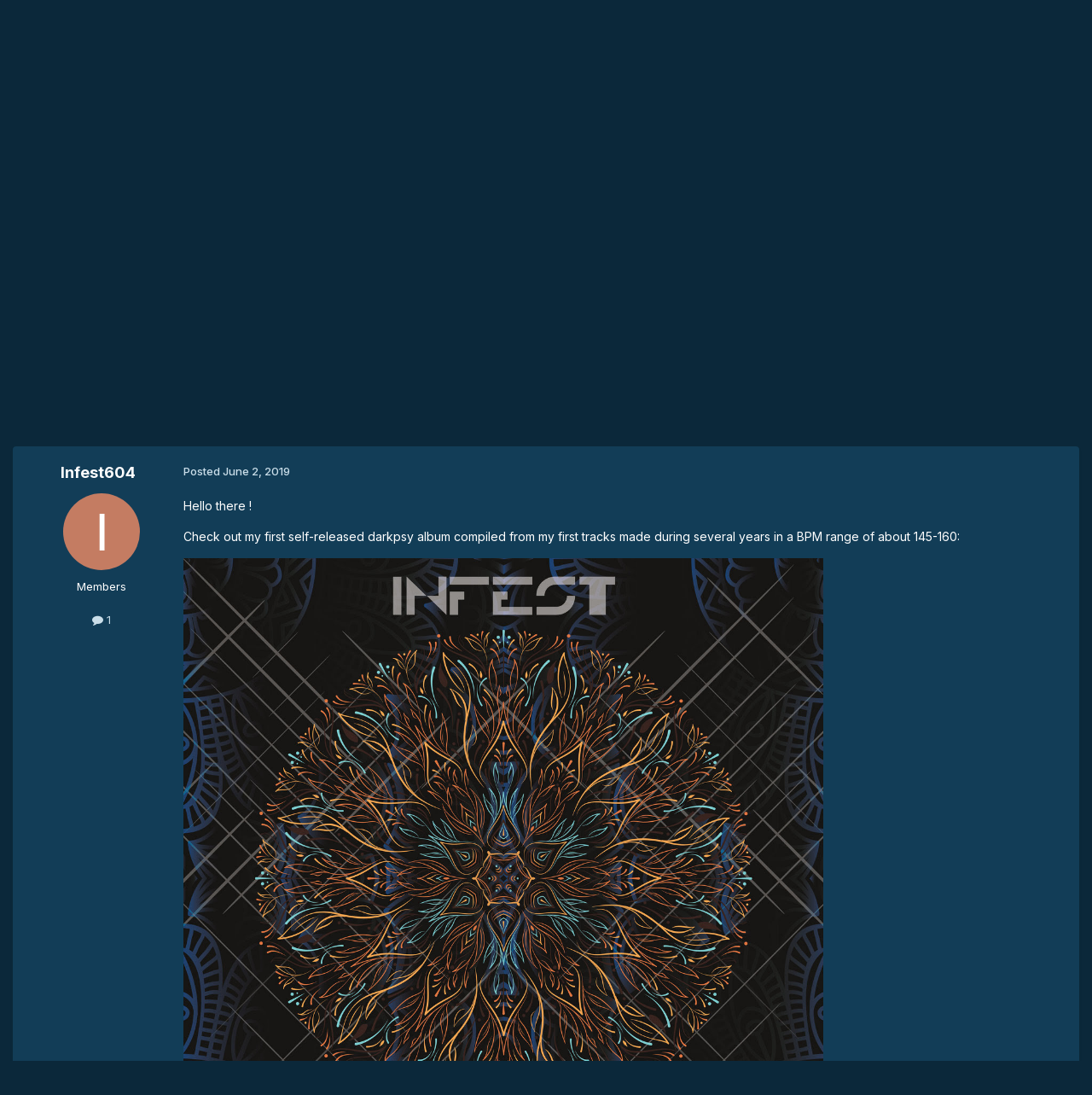

--- FILE ---
content_type: text/html;charset=UTF-8
request_url: https://www.psynews.org/forums/topic/75292-infest-induced-reflection/
body_size: 13854
content:
<!DOCTYPE html>
<html lang="en-US" dir="ltr">
	<head>
		<meta charset="utf-8">
        
		<title>Infest - Induced Reflection - Free Music Promotion - Psynews.org</title>
		
		
		
		

	<meta name="viewport" content="width=device-width, initial-scale=1">


	
	


	<meta name="twitter:card" content="summary" />




	
		
			
				<meta property="og:title" content="Infest - Induced Reflection">
			
		
	

	
		
			
				<meta property="og:type" content="website">
			
		
	

	
		
			
				<meta property="og:url" content="https://www.psynews.org/forums/topic/75292-infest-induced-reflection/">
			
		
	

	
		
			
				<meta name="description" content="Hello there ! Check out my first self-released darkpsy album compiled from my first tracks made during several years in a BPM range of about 145-160: Tracklist: 1.A cup of tip coffee 04:00 2.Down the rabbit hall 07:01 3.Induced reflection 07:40 4.Wrong castle 06:33 5.Mad pacman 05:51 6.Reclaim yo...">
			
		
	

	
		
			
				<meta property="og:description" content="Hello there ! Check out my first self-released darkpsy album compiled from my first tracks made during several years in a BPM range of about 145-160: Tracklist: 1.A cup of tip coffee 04:00 2.Down the rabbit hall 07:01 3.Induced reflection 07:40 4.Wrong castle 06:33 5.Mad pacman 05:51 6.Reclaim yo...">
			
		
	

	
		
			
				<meta property="og:updated_time" content="2019-06-02T10:06:37Z">
			
		
	

	
		
			
				<meta name="keywords" content="children &amp; mars">
			
		
	

	
		
			
				<meta property="og:site_name" content="Psynews.org">
			
		
	

	
		
			
				<meta property="og:locale" content="en_US">
			
		
	


	
		<link rel="canonical" href="https://www.psynews.org/forums/topic/75292-infest-induced-reflection/" />
	

	
		<link as="style" rel="preload" href="https://www.psynews.org/forums/applications/core/interface/ckeditor/ckeditor/skins/ips/editor.css?t=P1PF" />
	





<link rel="manifest" href="https://www.psynews.org/forums/manifest.webmanifest/">
<meta name="msapplication-config" content="https://www.psynews.org/forums/browserconfig.xml/">
<meta name="msapplication-starturl" content="/">
<meta name="application-name" content="Psynews.org">
<meta name="apple-mobile-web-app-title" content="Psynews.org">

	<meta name="theme-color" content="#0b283a">










<link rel="preload" href="//www.psynews.org/forums/applications/core/interface/font/fontawesome-webfont.woff2?v=4.7.0" as="font" crossorigin="anonymous">
		


	<link rel="preconnect" href="https://fonts.googleapis.com">
	<link rel="preconnect" href="https://fonts.gstatic.com" crossorigin>
	
		<link href="https://fonts.googleapis.com/css2?family=Inter:wght@300;400;500;600;700&display=swap" rel="stylesheet">
	



	<link rel='stylesheet' href='https://www.psynews.org/forums/uploads/css_built_6/341e4a57816af3ba440d891ca87450ff_framework.css?v=3a58267c081759689716' media='all'>

	<link rel='stylesheet' href='https://www.psynews.org/forums/uploads/css_built_6/05e81b71abe4f22d6eb8d1a929494829_responsive.css?v=3a58267c081759689716' media='all'>

	<link rel='stylesheet' href='https://www.psynews.org/forums/uploads/css_built_6/90eb5adf50a8c640f633d47fd7eb1778_core.css?v=3a58267c081759689716' media='all'>

	<link rel='stylesheet' href='https://www.psynews.org/forums/uploads/css_built_6/5a0da001ccc2200dc5625c3f3934497d_core_responsive.css?v=3a58267c081759689716' media='all'>

	<link rel='stylesheet' href='https://www.psynews.org/forums/uploads/css_built_6/62e269ced0fdab7e30e026f1d30ae516_forums.css?v=3a58267c081759689716' media='all'>

	<link rel='stylesheet' href='https://www.psynews.org/forums/uploads/css_built_6/76e62c573090645fb99a15a363d8620e_forums_responsive.css?v=3a58267c081759689716' media='all'>

	<link rel='stylesheet' href='https://www.psynews.org/forums/uploads/css_built_6/ebdea0c6a7dab6d37900b9190d3ac77b_topics.css?v=3a58267c081759689716' media='all'>





<link rel='stylesheet' href='https://www.psynews.org/forums/uploads/css_built_6/258adbb6e4f3e83cd3b355f84e3fa002_custom.css?v=3a58267c081759689716' media='all'>




		
		

	</head>
	<body class='ipsApp ipsApp_front ipsJS_none ipsClearfix' data-controller='core.front.core.app' data-message="" data-pageApp='forums' data-pageLocation='front' data-pageModule='forums' data-pageController='topic' data-pageID='75292'  >
		
        

        

		<a href='#ipsLayout_mainArea' class='ipsHide' title='Go to main content on this page' accesskey='m'>Jump to content</a>
		





		<div id='ipsLayout_header' class='ipsClearfix'>
			<header>
				<div class='ipsLayout_container'>
					


<a href='https://www.psynews.org/forums/' id='elLogo' accesskey='1'><img src="https://www.psynews.org/forums/uploads/monthly_2024_01/psynews_logo.png.c6cbbabed84baafe18b55bebec77acc5.png" alt='Psynews.org'></a>

					
						

	<ul id='elUserNav' class='ipsList_inline cSignedOut ipsResponsive_showDesktop'>
		
        
		
        
        
            
            <li id='elSignInLink'>
                <a href='https://www.psynews.org/forums/login/' data-ipsMenu-closeOnClick="false" data-ipsMenu id='elUserSignIn'>
                    Existing user? Sign In &nbsp;<i class='fa fa-caret-down'></i>
                </a>
                
<div id='elUserSignIn_menu' class='ipsMenu ipsMenu_auto ipsHide'>
	<form accept-charset='utf-8' method='post' action='https://www.psynews.org/forums/login/'>
		<input type="hidden" name="csrfKey" value="028247567b4421f4c8254a181bad19f8">
		<input type="hidden" name="ref" value="aHR0cHM6Ly93d3cucHN5bmV3cy5vcmcvZm9ydW1zL3RvcGljLzc1MjkyLWluZmVzdC1pbmR1Y2VkLXJlZmxlY3Rpb24v">
		<div data-role="loginForm">
			
			
			
				
<div class="ipsPad ipsForm ipsForm_vertical">
	<h4 class="ipsType_sectionHead">Sign In</h4>
	<br><br>
	<ul class='ipsList_reset'>
		<li class="ipsFieldRow ipsFieldRow_noLabel ipsFieldRow_fullWidth">
			
			
				<input type="text" placeholder="Display Name or Email Address" name="auth" autocomplete="email">
			
		</li>
		<li class="ipsFieldRow ipsFieldRow_noLabel ipsFieldRow_fullWidth">
			<input type="password" placeholder="Password" name="password" autocomplete="current-password">
		</li>
		<li class="ipsFieldRow ipsFieldRow_checkbox ipsClearfix">
			<span class="ipsCustomInput">
				<input type="checkbox" name="remember_me" id="remember_me_checkbox" value="1" checked aria-checked="true">
				<span></span>
			</span>
			<div class="ipsFieldRow_content">
				<label class="ipsFieldRow_label" for="remember_me_checkbox">Remember me</label>
				<span class="ipsFieldRow_desc">Not recommended on shared computers</span>
			</div>
		</li>
		<li class="ipsFieldRow ipsFieldRow_fullWidth">
			<button type="submit" name="_processLogin" value="usernamepassword" class="ipsButton ipsButton_primary ipsButton_small" id="elSignIn_submit">Sign In</button>
			
				<p class="ipsType_right ipsType_small">
					
						<a href='https://www.psynews.org/forums/lostpassword/' data-ipsDialog data-ipsDialog-title='Forgot your password?'>
					
					Forgot your password?</a>
				</p>
			
		</li>
	</ul>
</div>
			
		</div>
	</form>
</div>
            </li>
            
        
		
			<li>
				
					<a href='https://www.psynews.org/forums/register/' data-ipsDialog data-ipsDialog-size='narrow' data-ipsDialog-title='Sign Up' id='elRegisterButton' class='ipsButton ipsButton_normal ipsButton_primary'>Sign Up</a>
				
			</li>
		
	</ul>

						
<ul class='ipsMobileHamburger ipsList_reset ipsResponsive_hideDesktop'>
	<li data-ipsDrawer data-ipsDrawer-drawerElem='#elMobileDrawer'>
		<a href='#'>
			
			
				
			
			
			
			<i class='fa fa-navicon'></i>
		</a>
	</li>
</ul>
					
				</div>
			</header>
			

	<nav data-controller='core.front.core.navBar' class=' ipsResponsive_showDesktop'>
		<div class='ipsNavBar_primary ipsLayout_container '>
			<ul data-role="primaryNavBar" class='ipsClearfix'>
				


	
		
		
			
		
		<li class='ipsNavBar_active' data-active id='elNavSecondary_1' data-role="navBarItem" data-navApp="core" data-navExt="CustomItem">
			
			
				<a href="https://www.psynews.org/forums/"  data-navItem-id="1" data-navDefault>
					Browse<span class='ipsNavBar_active__identifier'></span>
				</a>
			
			
				<ul class='ipsNavBar_secondary ' data-role='secondaryNavBar'>
					


	
	

	
		
		
			
		
		<li class='ipsNavBar_active' data-active id='elNavSecondary_10' data-role="navBarItem" data-navApp="forums" data-navExt="Forums">
			
			
				<a href="https://www.psynews.org/forums/"  data-navItem-id="10" data-navDefault>
					Forums<span class='ipsNavBar_active__identifier'></span>
				</a>
			
			
		</li>
	
	

	
		
		
		<li  id='elNavSecondary_11' data-role="navBarItem" data-navApp="calendar" data-navExt="Calendar">
			
			
				<a href="https://www.psynews.org/forums/events/"  data-navItem-id="11" >
					Events<span class='ipsNavBar_active__identifier'></span>
				</a>
			
			
		</li>
	
	

	
	

	
		
		
		<li  id='elNavSecondary_13' data-role="navBarItem" data-navApp="core" data-navExt="StaffDirectory">
			
			
				<a href="https://www.psynews.org/forums/staff/"  data-navItem-id="13" >
					Staff<span class='ipsNavBar_active__identifier'></span>
				</a>
			
			
		</li>
	
	

	
		
		
		<li  id='elNavSecondary_14' data-role="navBarItem" data-navApp="core" data-navExt="OnlineUsers">
			
			
				<a href="https://www.psynews.org/forums/online/"  data-navItem-id="14" >
					Online Users<span class='ipsNavBar_active__identifier'></span>
				</a>
			
			
		</li>
	
	

	
		
		
		<li  id='elNavSecondary_15' data-role="navBarItem" data-navApp="core" data-navExt="Leaderboard">
			
			
				<a href="https://www.psynews.org/forums/leaderboard/"  data-navItem-id="15" >
					Leaderboard<span class='ipsNavBar_active__identifier'></span>
				</a>
			
			
		</li>
	
	

					<li class='ipsHide' id='elNavigationMore_1' data-role='navMore'>
						<a href='#' data-ipsMenu data-ipsMenu-appendTo='#elNavigationMore_1' id='elNavigationMore_1_dropdown'>More <i class='fa fa-caret-down'></i></a>
						<ul class='ipsHide ipsMenu ipsMenu_auto' id='elNavigationMore_1_dropdown_menu' data-role='moreDropdown'></ul>
					</li>
				</ul>
			
		</li>
	
	

	
		
		
		<li  id='elNavSecondary_2' data-role="navBarItem" data-navApp="core" data-navExt="CustomItem">
			
			
				<a href="https://www.psynews.org/forums/discover/"  data-navItem-id="2" >
					Activity<span class='ipsNavBar_active__identifier'></span>
				</a>
			
			
				<ul class='ipsNavBar_secondary ipsHide' data-role='secondaryNavBar'>
					


	
		
		
		<li  id='elNavSecondary_4' data-role="navBarItem" data-navApp="core" data-navExt="AllActivity">
			
			
				<a href="https://www.psynews.org/forums/discover/"  data-navItem-id="4" >
					All Activity<span class='ipsNavBar_active__identifier'></span>
				</a>
			
			
		</li>
	
	

	
	

	
	

	
	

	
		
		
		<li  id='elNavSecondary_8' data-role="navBarItem" data-navApp="core" data-navExt="Search">
			
			
				<a href="https://www.psynews.org/forums/search/"  data-navItem-id="8" >
					Search<span class='ipsNavBar_active__identifier'></span>
				</a>
			
			
		</li>
	
	

	
	

					<li class='ipsHide' id='elNavigationMore_2' data-role='navMore'>
						<a href='#' data-ipsMenu data-ipsMenu-appendTo='#elNavigationMore_2' id='elNavigationMore_2_dropdown'>More <i class='fa fa-caret-down'></i></a>
						<ul class='ipsHide ipsMenu ipsMenu_auto' id='elNavigationMore_2_dropdown_menu' data-role='moreDropdown'></ul>
					</li>
				</ul>
			
		</li>
	
	

	
		
		
		<li  id='elNavSecondary_16' data-role="navBarItem" data-navApp="core" data-navExt="Leaderboard">
			
			
				<a href="https://www.psynews.org/forums/leaderboard/"  data-navItem-id="16" >
					Leaderboard<span class='ipsNavBar_active__identifier'></span>
				</a>
			
			
		</li>
	
	

				<li class='ipsHide' id='elNavigationMore' data-role='navMore'>
					<a href='#' data-ipsMenu data-ipsMenu-appendTo='#elNavigationMore' id='elNavigationMore_dropdown'>More</a>
					<ul class='ipsNavBar_secondary ipsHide' data-role='secondaryNavBar'>
						<li class='ipsHide' id='elNavigationMore_more' data-role='navMore'>
							<a href='#' data-ipsMenu data-ipsMenu-appendTo='#elNavigationMore_more' id='elNavigationMore_more_dropdown'>More <i class='fa fa-caret-down'></i></a>
							<ul class='ipsHide ipsMenu ipsMenu_auto' id='elNavigationMore_more_dropdown_menu' data-role='moreDropdown'></ul>
						</li>
					</ul>
				</li>
			</ul>
			

	<div id="elSearchWrapper">
		<div id='elSearch' data-controller="core.front.core.quickSearch">
			<form accept-charset='utf-8' action='//www.psynews.org/forums/search/?do=quicksearch' method='post'>
                <input type='search' id='elSearchField' placeholder='Search...' name='q' autocomplete='off' aria-label='Search'>
                <details class='cSearchFilter'>
                    <summary class='cSearchFilter__text'></summary>
                    <ul class='cSearchFilter__menu'>
                        
                        <li><label><input type="radio" name="type" value="all" ><span class='cSearchFilter__menuText'>Everywhere</span></label></li>
                        
                            
                                <li><label><input type="radio" name="type" value='contextual_{&quot;type&quot;:&quot;forums_topic&quot;,&quot;nodes&quot;:72}' checked><span class='cSearchFilter__menuText'>This Forum</span></label></li>
                            
                                <li><label><input type="radio" name="type" value='contextual_{&quot;type&quot;:&quot;forums_topic&quot;,&quot;item&quot;:75292}' checked><span class='cSearchFilter__menuText'>This Topic</span></label></li>
                            
                        
                        
                            <li><label><input type="radio" name="type" value="core_statuses_status"><span class='cSearchFilter__menuText'>Status Updates</span></label></li>
                        
                            <li><label><input type="radio" name="type" value="forums_topic"><span class='cSearchFilter__menuText'>Topics</span></label></li>
                        
                            <li><label><input type="radio" name="type" value="calendar_event"><span class='cSearchFilter__menuText'>Events</span></label></li>
                        
                            <li><label><input type="radio" name="type" value="core_members"><span class='cSearchFilter__menuText'>Members</span></label></li>
                        
                    </ul>
                </details>
				<button class='cSearchSubmit' type="submit" aria-label='Search'><i class="fa fa-search"></i></button>
			</form>
		</div>
	</div>

		</div>
	</nav>

			
<ul id='elMobileNav' class='ipsResponsive_hideDesktop' data-controller='core.front.core.mobileNav'>
	
		
			
			
				
				
			
				
					<li id='elMobileBreadcrumb'>
						<a href='https://www.psynews.org/forums/forum/72-free-music-promotion/'>
							<span>Free Music Promotion</span>
						</a>
					</li>
				
				
			
				
				
			
		
	
	
	
	<li >
		<a data-action="defaultStream" href='https://www.psynews.org/forums/discover/'><i class="fa fa-newspaper-o" aria-hidden="true"></i></a>
	</li>

	

	
		<li class='ipsJS_show'>
			<a href='https://www.psynews.org/forums/search/'><i class='fa fa-search'></i></a>
		</li>
	
</ul>
		</div>
		<main id='ipsLayout_body' class='ipsLayout_container'>
			<div id='ipsLayout_contentArea'>
				<div id='ipsLayout_contentWrapper'>
					
<nav class='ipsBreadcrumb ipsBreadcrumb_top ipsFaded_withHover'>
	

	<ul class='ipsList_inline ipsPos_right'>
		
		<li >
			<a data-action="defaultStream" class='ipsType_light '  href='https://www.psynews.org/forums/discover/'><i class="fa fa-newspaper-o" aria-hidden="true"></i> <span>All Activity</span></a>
		</li>
		
	</ul>

	<ul data-role="breadcrumbList">
		<li>
			<a title="Home" href='https://www.psynews.org/forums/'>
				<span>Home <i class='fa fa-angle-right'></i></span>
			</a>
		</li>
		
		
			<li>
				
					<a href='https://www.psynews.org/forums/forum/71-promotional-area/'>
						<span>Promotional Area <i class='fa fa-angle-right' aria-hidden="true"></i></span>
					</a>
				
			</li>
		
			<li>
				
					<a href='https://www.psynews.org/forums/forum/72-free-music-promotion/'>
						<span>Free Music Promotion <i class='fa fa-angle-right' aria-hidden="true"></i></span>
					</a>
				
			</li>
		
			<li>
				
					Infest - Induced Reflection
				
			</li>
		
	</ul>
</nav>
					
					<div id='ipsLayout_mainArea'>
						
						
						
						

	




						



<div class='ipsPageHeader ipsResponsive_pull ipsBox ipsPadding sm:ipsPadding:half ipsMargin_bottom'>
		
	
	<div class='ipsFlex ipsFlex-ai:center ipsFlex-fw:wrap ipsGap:4'>
		<div class='ipsFlex-flex:11'>
			<h1 class='ipsType_pageTitle ipsContained_container'>
				

				
				
					<span class='ipsType_break ipsContained'>
						<span>Infest - Induced Reflection</span>
					</span>
				
			</h1>
			
			
				


	
		<ul class='ipsTags ipsList_inline ' >
			
				
					

<li >
	
	<a href="https://www.psynews.org/forums/tags/dark/" class='ipsTag' title="Find other content tagged with 'dark'" rel="tag" data-tag-label="dark"><span>dark</span></a>
	
</li>
				
					

<li >
	
	<a href="https://www.psynews.org/forums/tags/darkpsy/" class='ipsTag' title="Find other content tagged with 'darkpsy'" rel="tag" data-tag-label="darkpsy"><span>darkpsy</span></a>
	
</li>
				
					

<li >
	
	<a href="https://www.psynews.org/forums/tags/psytrance/" class='ipsTag' title="Find other content tagged with 'psytrance'" rel="tag" data-tag-label="psytrance"><span>psytrance</span></a>
	
</li>
				
					

<li >
	
	<a href="https://www.psynews.org/forums/tags/suomi/" class='ipsTag' title="Find other content tagged with 'suomi'" rel="tag" data-tag-label="suomi"><span>suomi</span></a>
	
</li>
				
					

<li >
	
	<a href="https://www.psynews.org/forums/tags/psy/" class='ipsTag' title="Find other content tagged with 'psy'" rel="tag" data-tag-label="psy"><span>psy</span></a>
	
</li>
				
					

<li >
	
	<a href="https://www.psynews.org/forums/tags/infest/" class='ipsTag' title="Find other content tagged with 'infest'" rel="tag" data-tag-label="infest"><span>infest</span></a>
	
</li>
				
					

<li >
	
	<a href="https://www.psynews.org/forums/tags/georgian/" class='ipsTag' title="Find other content tagged with 'georgian'" rel="tag" data-tag-label="georgian"><span>georgian</span></a>
	
</li>
				
			
			
		</ul>
		
	

			
		</div>
		
	</div>
	<hr class='ipsHr'>
	<div class='ipsPageHeader__meta ipsFlex ipsFlex-jc:between ipsFlex-ai:center ipsFlex-fw:wrap ipsGap:3'>
		<div class='ipsFlex-flex:11'>
			<div class='ipsPhotoPanel ipsPhotoPanel_mini ipsPhotoPanel_notPhone ipsClearfix'>
				


	<a href="https://www.psynews.org/forums/profile/74578-infest604/" rel="nofollow" data-ipsHover data-ipsHover-width="370" data-ipsHover-target="https://www.psynews.org/forums/profile/74578-infest604/?do=hovercard" class="ipsUserPhoto ipsUserPhoto_mini" title="Go to Infest604's profile">
		<img src='data:image/svg+xml,%3Csvg%20xmlns%3D%22http%3A%2F%2Fwww.w3.org%2F2000%2Fsvg%22%20viewBox%3D%220%200%201024%201024%22%20style%3D%22background%3A%23c47c62%22%3E%3Cg%3E%3Ctext%20text-anchor%3D%22middle%22%20dy%3D%22.35em%22%20x%3D%22512%22%20y%3D%22512%22%20fill%3D%22%23ffffff%22%20font-size%3D%22700%22%20font-family%3D%22-apple-system%2C%20BlinkMacSystemFont%2C%20Roboto%2C%20Helvetica%2C%20Arial%2C%20sans-serif%22%3EI%3C%2Ftext%3E%3C%2Fg%3E%3C%2Fsvg%3E' alt='Infest604' loading="lazy">
	</a>

				<div>
					<p class='ipsType_reset ipsType_blendLinks'>
						<span class='ipsType_normal'>
						
							<strong>By 


<a href='https://www.psynews.org/forums/profile/74578-infest604/' rel="nofollow" data-ipsHover data-ipsHover-width='370' data-ipsHover-target='https://www.psynews.org/forums/profile/74578-infest604/?do=hovercard&amp;referrer=https%253A%252F%252Fwww.psynews.org%252Fforums%252Ftopic%252F75292-infest-induced-reflection%252F' title="Go to Infest604's profile" class="ipsType_break">Infest604</a></strong><br />
							<span class='ipsType_light'><time datetime='2019-06-02T10:06:37Z' title='06/02/19 10:06  AM' data-short='6 yr'>June 2, 2019</time> in <a href="https://www.psynews.org/forums/forum/72-free-music-promotion/">Free Music Promotion</a></span>
						
						</span>
					</p>
				</div>
			</div>
		</div>
		
			<div class='ipsFlex-flex:01 ipsResponsive_hidePhone'>
				<div class='ipsShareLinks'>
					
						


    <a href='#elShareItem_2019243734_menu' id='elShareItem_2019243734' data-ipsMenu class='ipsShareButton ipsButton ipsButton_verySmall ipsButton_link ipsButton_link--light'>
        <span><i class='fa fa-share-alt'></i></span> &nbsp;Share
    </a>

    <div class='ipsPadding ipsMenu ipsMenu_normal ipsHide' id='elShareItem_2019243734_menu' data-controller="core.front.core.sharelink">
        
        
        <span data-ipsCopy data-ipsCopy-flashmessage>
            <a href="https://www.psynews.org/forums/topic/75292-infest-induced-reflection/" class="ipsButton ipsButton_light ipsButton_small ipsButton_fullWidth" data-role="copyButton" data-clipboard-text="https://www.psynews.org/forums/topic/75292-infest-induced-reflection/" data-ipstooltip title='Copy Link to Clipboard'><i class="fa fa-clone"></i> https://www.psynews.org/forums/topic/75292-infest-induced-reflection/</a>
        </span>
        <ul class='ipsShareLinks ipsMargin_top:half'>
            
                <li>
<a href="https://x.com/share?url=https%3A%2F%2Fwww.psynews.org%2Fforums%2Ftopic%2F75292-infest-induced-reflection%2F" class="cShareLink cShareLink_x" target="_blank" data-role="shareLink" title='Share on X' data-ipsTooltip rel='nofollow noopener'>
    <i class="fa fa-x"></i>
</a></li>
            
                <li>
<a href="https://www.facebook.com/sharer/sharer.php?u=https%3A%2F%2Fwww.psynews.org%2Fforums%2Ftopic%2F75292-infest-induced-reflection%2F" class="cShareLink cShareLink_facebook" target="_blank" data-role="shareLink" title='Share on Facebook' data-ipsTooltip rel='noopener nofollow'>
	<i class="fa fa-facebook"></i>
</a></li>
            
                <li>
<a href="https://www.reddit.com/submit?url=https%3A%2F%2Fwww.psynews.org%2Fforums%2Ftopic%2F75292-infest-induced-reflection%2F&amp;title=Infest+-+Induced+Reflection" rel="nofollow noopener" class="cShareLink cShareLink_reddit" target="_blank" title='Share on Reddit' data-ipsTooltip>
	<i class="fa fa-reddit"></i>
</a></li>
            
                <li>
<a href="https://pinterest.com/pin/create/button/?url=https://www.psynews.org/forums/topic/75292-infest-induced-reflection/&amp;media=" class="cShareLink cShareLink_pinterest" rel="nofollow noopener" target="_blank" data-role="shareLink" title='Share on Pinterest' data-ipsTooltip>
	<i class="fa fa-pinterest"></i>
</a></li>
            
        </ul>
        
            <hr class='ipsHr'>
            <button class='ipsHide ipsButton ipsButton_verySmall ipsButton_light ipsButton_fullWidth ipsMargin_top:half' data-controller='core.front.core.webshare' data-role='webShare' data-webShareTitle='Infest - Induced Reflection' data-webShareText='Infest - Induced Reflection' data-webShareUrl='https://www.psynews.org/forums/topic/75292-infest-induced-reflection/'>More sharing options...</button>
        
    </div>

					
					
                    

					



					

<div data-followApp='forums' data-followArea='topic' data-followID='75292' data-controller='core.front.core.followButton'>
	

	<a href='https://www.psynews.org/forums/login/' rel="nofollow" class="ipsFollow ipsPos_middle ipsButton ipsButton_light ipsButton_verySmall ipsButton_disabled" data-role="followButton" data-ipsTooltip title='Sign in to follow this'>
		<span>Followers</span>
		<span class='ipsCommentCount'>0</span>
	</a>

</div>
				</div>
			</div>
					
	</div>
	
	
</div>








<div class='ipsClearfix'>
	<ul class="ipsToolList ipsToolList_horizontal ipsClearfix ipsSpacer_both ">
		
			<li class='ipsToolList_primaryAction'>
				<span data-controller='forums.front.topic.reply'>
					
						<a href='#replyForm' rel="nofollow" class='ipsButton ipsButton_important ipsButton_medium ipsButton_fullWidth' data-action='replyToTopic'>Reply to this topic</a>
					
				</span>
			</li>
		
		
			<li class='ipsResponsive_hidePhone'>
				
					<a href="https://www.psynews.org/forums/forum/72-free-music-promotion/?do=add" rel="nofollow" class='ipsButton ipsButton_link ipsButton_medium ipsButton_fullWidth' title='Start a new topic in this forum'>Start new topic</a>
				
			</li>
		
		
	</ul>
</div>

<div id='comments' data-controller='core.front.core.commentFeed,forums.front.topic.view, core.front.core.ignoredComments' data-autoPoll data-baseURL='https://www.psynews.org/forums/topic/75292-infest-induced-reflection/' data-lastPage data-feedID='topic-75292' class='cTopic ipsClear ipsSpacer_top'>
	
			
	

	

<div data-controller='core.front.core.recommendedComments' data-url='https://www.psynews.org/forums/topic/75292-infest-induced-reflection/?recommended=comments' class='ipsRecommendedComments ipsHide'>
	<div data-role="recommendedComments">
		<h2 class='ipsType_sectionHead ipsType_large ipsType_bold ipsMargin_bottom'>Recommended Posts</h2>
		
	</div>
</div>
	
	<div id="elPostFeed" data-role='commentFeed' data-controller='core.front.core.moderation' >
		<form action="https://www.psynews.org/forums/topic/75292-infest-induced-reflection/?csrfKey=028247567b4421f4c8254a181bad19f8&amp;do=multimodComment" method="post" data-ipsPageAction data-role='moderationTools'>
			
			
				

					

					
					



<a id='findComment-10016139'></a>
<a id='comment-10016139'></a>
<article  id='elComment_10016139' class='cPost ipsBox ipsResponsive_pull  ipsComment  ipsComment_parent ipsClearfix ipsClear ipsColumns ipsColumns_noSpacing ipsColumns_collapsePhone    '>
	

	

	<div class='cAuthorPane_mobile ipsResponsive_showPhone'>
		<div class='cAuthorPane_photo'>
			<div class='cAuthorPane_photoWrap'>
				


	<a href="https://www.psynews.org/forums/profile/74578-infest604/" rel="nofollow" data-ipsHover data-ipsHover-width="370" data-ipsHover-target="https://www.psynews.org/forums/profile/74578-infest604/?do=hovercard" class="ipsUserPhoto ipsUserPhoto_large" title="Go to Infest604's profile">
		<img src='data:image/svg+xml,%3Csvg%20xmlns%3D%22http%3A%2F%2Fwww.w3.org%2F2000%2Fsvg%22%20viewBox%3D%220%200%201024%201024%22%20style%3D%22background%3A%23c47c62%22%3E%3Cg%3E%3Ctext%20text-anchor%3D%22middle%22%20dy%3D%22.35em%22%20x%3D%22512%22%20y%3D%22512%22%20fill%3D%22%23ffffff%22%20font-size%3D%22700%22%20font-family%3D%22-apple-system%2C%20BlinkMacSystemFont%2C%20Roboto%2C%20Helvetica%2C%20Arial%2C%20sans-serif%22%3EI%3C%2Ftext%3E%3C%2Fg%3E%3C%2Fsvg%3E' alt='Infest604' loading="lazy">
	</a>

				
				
			</div>
		</div>
		<div class='cAuthorPane_content'>
			<h3 class='ipsType_sectionHead cAuthorPane_author ipsType_break ipsType_blendLinks ipsFlex ipsFlex-ai:center'>
				


<a href='https://www.psynews.org/forums/profile/74578-infest604/' rel="nofollow" data-ipsHover data-ipsHover-width='370' data-ipsHover-target='https://www.psynews.org/forums/profile/74578-infest604/?do=hovercard&amp;referrer=https%253A%252F%252Fwww.psynews.org%252Fforums%252Ftopic%252F75292-infest-induced-reflection%252F' title="Go to Infest604's profile" class="ipsType_break"><span style='color:#'>Infest604</span></a>
			</h3>
			<div class='ipsType_light ipsType_reset'>
			    <a href='https://www.psynews.org/forums/topic/75292-infest-induced-reflection/#findComment-10016139' rel="nofollow" class='ipsType_blendLinks'>Posted <time datetime='2019-06-02T10:06:37Z' title='06/02/19 10:06  AM' data-short='6 yr'>June 2, 2019</time></a>
				
			</div>
		</div>
	</div>
	<aside class='ipsComment_author cAuthorPane ipsColumn ipsColumn_medium ipsResponsive_hidePhone'>
		<h3 class='ipsType_sectionHead cAuthorPane_author ipsType_blendLinks ipsType_break'><strong>


<a href='https://www.psynews.org/forums/profile/74578-infest604/' rel="nofollow" data-ipsHover data-ipsHover-width='370' data-ipsHover-target='https://www.psynews.org/forums/profile/74578-infest604/?do=hovercard&amp;referrer=https%253A%252F%252Fwww.psynews.org%252Fforums%252Ftopic%252F75292-infest-induced-reflection%252F' title="Go to Infest604's profile" class="ipsType_break">Infest604</a></strong>
			
		</h3>
		<ul class='cAuthorPane_info ipsList_reset'>
			<li data-role='photo' class='cAuthorPane_photo'>
				<div class='cAuthorPane_photoWrap'>
					


	<a href="https://www.psynews.org/forums/profile/74578-infest604/" rel="nofollow" data-ipsHover data-ipsHover-width="370" data-ipsHover-target="https://www.psynews.org/forums/profile/74578-infest604/?do=hovercard" class="ipsUserPhoto ipsUserPhoto_large" title="Go to Infest604's profile">
		<img src='data:image/svg+xml,%3Csvg%20xmlns%3D%22http%3A%2F%2Fwww.w3.org%2F2000%2Fsvg%22%20viewBox%3D%220%200%201024%201024%22%20style%3D%22background%3A%23c47c62%22%3E%3Cg%3E%3Ctext%20text-anchor%3D%22middle%22%20dy%3D%22.35em%22%20x%3D%22512%22%20y%3D%22512%22%20fill%3D%22%23ffffff%22%20font-size%3D%22700%22%20font-family%3D%22-apple-system%2C%20BlinkMacSystemFont%2C%20Roboto%2C%20Helvetica%2C%20Arial%2C%20sans-serif%22%3EI%3C%2Ftext%3E%3C%2Fg%3E%3C%2Fsvg%3E' alt='Infest604' loading="lazy">
	</a>

					
					
				</div>
			</li>
			
				<li data-role='group'><span style='color:#'>Members</span></li>
				
			
			
				<li data-role='stats' class='ipsMargin_top'>
					<ul class="ipsList_reset ipsType_light ipsFlex ipsFlex-ai:center ipsFlex-jc:center ipsGap_row:2 cAuthorPane_stats">
						<li>
							
								<a href="https://www.psynews.org/forums/profile/74578-infest604/content/" rel="nofollow" title="1 post" data-ipsTooltip class="ipsType_blendLinks">
							
								<i class="fa fa-comment"></i> 1
							
								</a>
							
						</li>
						
					</ul>
				</li>
			
			
				

			
		</ul>
	</aside>
	<div class='ipsColumn ipsColumn_fluid ipsMargin:none'>
		

<div id='comment-10016139_wrap' data-controller='core.front.core.comment' data-commentApp='forums' data-commentType='forums' data-commentID="10016139" data-quoteData='{&quot;userid&quot;:74578,&quot;username&quot;:&quot;Infest604&quot;,&quot;timestamp&quot;:1559469997,&quot;contentapp&quot;:&quot;forums&quot;,&quot;contenttype&quot;:&quot;forums&quot;,&quot;contentid&quot;:75292,&quot;contentclass&quot;:&quot;forums_Topic&quot;,&quot;contentcommentid&quot;:10016139}' class='ipsComment_content ipsType_medium'>

	<div class='ipsComment_meta ipsType_light ipsFlex ipsFlex-ai:center ipsFlex-jc:between ipsFlex-fd:row-reverse'>
		<div class='ipsType_light ipsType_reset ipsType_blendLinks ipsComment_toolWrap'>
			<div class='ipsResponsive_hidePhone ipsComment_badges'>
				<ul class='ipsList_reset ipsFlex ipsFlex-jc:end ipsFlex-fw:wrap ipsGap:2 ipsGap_row:1'>
					
					
					
					
					
				</ul>
			</div>
			<ul class='ipsList_reset ipsComment_tools'>
				<li>
					<a href='#elControls_10016139_menu' class='ipsComment_ellipsis' id='elControls_10016139' title='More options...' data-ipsMenu data-ipsMenu-appendTo='#comment-10016139_wrap'><i class='fa fa-ellipsis-h'></i></a>
					<ul id='elControls_10016139_menu' class='ipsMenu ipsMenu_narrow ipsHide'>
						
						
                        
						
						
						
							
								
							
							
							
							
							
							
						
					</ul>
				</li>
				
			</ul>
		</div>

		<div class='ipsType_reset ipsResponsive_hidePhone'>
		   
		   Posted <time datetime='2019-06-02T10:06:37Z' title='06/02/19 10:06  AM' data-short='6 yr'>June 2, 2019</time>
		   
			
			<span class='ipsResponsive_hidePhone'>
				
				
			</span>
		</div>
	</div>

	

    

	<div class='cPost_contentWrap'>
		
		<div data-role='commentContent' class='ipsType_normal ipsType_richText ipsPadding_bottom ipsContained' data-controller='core.front.core.lightboxedImages'>
			<p>
	Hello there !
</p>

<p>
	Check out my first self-released darkpsy album compiled from my first tracks made during several years in a BPM range of about 145-160:
</p>

<p>
	<img alt="a3696484334_10.jpg" class="ipsImage" data-ratio="100.00" height="750" width="750" src="https://ci3.googleusercontent.com/proxy/R1PN1q12kw7yQJ5VijxmgJ4pzg12UBR5rqGZRieIuvuALaBY-cSJqkhxSmU2OC0c1LLMvEYuB0XTWtyQtb8S=s0-d-e1-ft#https://f4.bcbits.com/img/a3696484334_10.jpg"></p>

<p>
	Tracklist:
</p>

<p>
	 
</p>

<p>
	1.A cup of tip coffee 04:00    <br>
	2.Down the rabbit hall 07:01    <br>
	3.Induced reflection 07:40    <br>
	4.Wrong castle 06:33    <br>
	5.Mad pacman 05:51    <br>
	6.Reclaim your game 06:42    <br>
	7.Wind substance 07:40    <br>
	8.12 Moons - Alek Javel (Infest remix) 07:23
</p>

<p>
	 
</p>

<p>
	This album also got in Best of 2017 by beehy.pe and here's their review:
</p>

<p>
	An album by Nick Turashvili that possesses a very interesting sound: trance music with mostly minimal, kick-only beat and un-melodic, reverb-drenched, spatial synthesizers mostly leaving a pyrotechnic effect. It all leaves an ultrapsychedelic impression and renders the music quite unpredictable, thereby avoiding one of the major pitfalls of this genre. Recommended for people who enjoy the darker side of psychedelic trance.
</p>

<p>
	 
</p>

<p>
	Listen: https://infest604.bandcamp.com/album/induced-reflection-4
</p>


			
		</div>

		
			<div class='ipsItemControls'>
				
					
						

	<div data-controller='core.front.core.reaction' class='ipsItemControls_right ipsClearfix '>	
		<div class='ipsReact ipsPos_right'>
			
				
				<div class='ipsReact_blurb ipsHide' data-role='reactionBlurb'>
					
				</div>
			
			
			
		</div>
	</div>

					
				
				<ul class='ipsComment_controls ipsClearfix ipsItemControls_left' data-role="commentControls">
					
						
						
							<li data-ipsQuote-editor='topic_comment' data-ipsQuote-target='#comment-10016139' class='ipsJS_show'>
								<button class='ipsButton ipsButton_light ipsButton_verySmall ipsButton_narrow cMultiQuote ipsHide' data-action='multiQuoteComment' data-ipsTooltip data-ipsQuote-multiQuote data-mqId='mq10016139' title='MultiQuote'><i class='fa fa-plus'></i></button>
							</li>
							<li data-ipsQuote-editor='topic_comment' data-ipsQuote-target='#comment-10016139' class='ipsJS_show'>
								<a href='#' data-action='quoteComment' data-ipsQuote-singleQuote>Quote</a>
							</li>
						
						
						
												
					
					<li class='ipsHide' data-role='commentLoading'>
						<span class='ipsLoading ipsLoading_tiny ipsLoading_noAnim'></span>
					</li>
				</ul>
			</div>
		

		
	</div>

	
    
</div>
	</div>
</article>
					
					
					
				
			
			
<input type="hidden" name="csrfKey" value="028247567b4421f4c8254a181bad19f8" />


		</form>
	</div>

	
	
	
	
	
		<a id='replyForm'></a>
	<div data-role='replyArea' class='cTopicPostArea ipsBox ipsResponsive_pull ipsPadding  ipsSpacer_top' >
			
				
				

	
		<div class='ipsPadding_bottom ipsBorder_bottom ipsMargin_bottom cGuestTeaser'>
			<h2 class='ipsType_pageTitle'>Join the conversation</h2>
			<p class='ipsType_normal ipsType_reset'>
	
				
					You can post now and register later.
				
				If you have an account, <a class='ipsType_brandedLink' href='https://www.psynews.org/forums/login/' data-ipsDialog data-ipsDialog-size='medium' data-ipsDialog-title='Sign In Now'>sign in now</a> to post with your account.
				
			</p>
	
		</div>
	


<form accept-charset='utf-8' class="ipsForm ipsForm_vertical" action="https://www.psynews.org/forums/topic/75292-infest-induced-reflection/" method="post" enctype="multipart/form-data">
	<input type="hidden" name="commentform_75292_submitted" value="1">
	
		<input type="hidden" name="csrfKey" value="028247567b4421f4c8254a181bad19f8">
	
		<input type="hidden" name="_contentReply" value="1">
	
		<input type="hidden" name="captcha_field" value="1">
	
	
		<input type="hidden" name="MAX_FILE_SIZE" value="2097152">
		<input type="hidden" name="plupload" value="180f4e8a93871d7f26c4ee35959cd8bd">
	
	<div class='ipsComposeArea ipsComposeArea_withPhoto ipsClearfix ipsContained'>
		<div data-role='whosTyping' class='ipsHide ipsMargin_bottom'></div>
		<div class='ipsPos_left ipsResponsive_hidePhone ipsResponsive_block'>

	<span class='ipsUserPhoto ipsUserPhoto_small '>
		<img src='https://www.psynews.org/forums/uploads/set_resources_6/84c1e40ea0e759e3f1505eb1788ddf3c_default_photo.png' alt='Guest' loading="lazy">
	</span>
</div>
		<div class='ipsComposeArea_editor'>
			
				
					
				
					
						<ul class='ipsForm ipsForm_horizontal ipsMargin_bottom:half' data-ipsEditor-toolList>
							<li class='ipsFieldRow ipsFieldRow_fullWidth'>
								


	<input
		type="email"
		name="guest_email"
        
		id="elInput_guest_email"
		aria-required='true'
		
		
		
		placeholder='Enter your email address (this is not shown to other users)'
		
		autocomplete="email"
	>
	
	
	

								
							</li>
						</ul>
					
				
					
				
			
			
				
					
						
							
						
						

<div class='ipsType_normal ipsType_richText ipsType_break' data-ipsEditor data-ipsEditor-controller="https://www.psynews.org/forums/index.php?app=core&amp;module=system&amp;controller=editor" data-ipsEditor-minimized  data-ipsEditor-toolbars='{&quot;desktop&quot;:[{&quot;name&quot;:&quot;row1&quot;,&quot;items&quot;:[&quot;Bold&quot;,&quot;Italic&quot;,&quot;Underline&quot;,&quot;Strike&quot;,&quot;-&quot;,&quot;ipsLink&quot;,&quot;Ipsquote&quot;,&quot;ipsCode&quot;,&quot;ipsEmoticon&quot;,&quot;-&quot;,&quot;BulletedList&quot;,&quot;NumberedList&quot;,&quot;-&quot;,&quot;JustifyLeft&quot;,&quot;JustifyCenter&quot;,&quot;JustifyRight&quot;,&quot;-&quot;,&quot;TextColor&quot;,&quot;FontSize&quot;,&quot;-&quot;,&quot;ipsPreview&quot;]},&quot;\/&quot;],&quot;tablet&quot;:[{&quot;name&quot;:&quot;row1&quot;,&quot;items&quot;:[&quot;Bold&quot;,&quot;Italic&quot;,&quot;Underline&quot;,&quot;-&quot;,&quot;ipsLink&quot;,&quot;Ipsquote&quot;,&quot;ipsEmoticon&quot;,&quot;-&quot;,&quot;BulletedList&quot;,&quot;NumberedList&quot;,&quot;-&quot;,&quot;ipsPreview&quot;]},&quot;\/&quot;],&quot;phone&quot;:[{&quot;name&quot;:&quot;row1&quot;,&quot;items&quot;:[&quot;Bold&quot;,&quot;Italic&quot;,&quot;Underline&quot;,&quot;-&quot;,&quot;ipsEmoticon&quot;,&quot;-&quot;,&quot;ipsLink&quot;,&quot;-&quot;,&quot;ipsPreview&quot;]},&quot;\/&quot;]}' data-ipsEditor-extraPlugins='' data-ipsEditor-postKey="0432a8e61b4fc91cb921f693e3718fca" data-ipsEditor-autoSaveKey="reply-forums/forums-75292"  data-ipsEditor-skin="ips" data-ipsEditor-name="topic_comment_75292" data-ipsEditor-pasteBehaviour='force'  data-ipsEditor-ipsPlugins="ipsautolink,ipsautosave,ipsctrlenter,ipscode,ipscontextmenu,ipsemoticon,ipsimage,ipslink,ipsmentions,ipspage,ipspaste,ipsquote,ipsspoiler,ipsautogrow,ipssource,removeformat,ipspreview" data-ipsEditor-contentClass='IPS\forums\Topic' data-ipsEditor-contentId='75292'>
    <div data-role='editorComposer'>
		<noscript>
			<textarea name="topic_comment_75292_noscript" rows="15"></textarea>
		</noscript>
		<div class="ipsHide norewrite" data-role="mainEditorArea">
			<textarea name="topic_comment_75292" data-role='contentEditor' class="ipsHide" tabindex='1'></textarea>
		</div>
		
			<div class='ipsComposeArea_dummy ipsJS_show' tabindex='1'><i class='fa fa-comment-o'></i> Reply to this topic...</div>
		
		<div class="ipsHide ipsComposeArea_editorPaste" data-role="pasteMessage">
			<p class='ipsType_reset ipsPad_half'>
				
					<a class="ipsPos_right ipsType_normal ipsCursor_pointer ipsComposeArea_editorPasteSwitch" data-action="removePasteFormatting" title='Keep no formatting' data-ipsTooltip>&times;</a>
					<i class="fa fa-info-circle"></i>&nbsp; Pasted as rich text. &nbsp;&nbsp;<a class='ipsCursor_pointer' data-action="keepPasteFormatting">Restore formatting</a>
				
			</p>
		</div>
		<div class="ipsHide ipsComposeArea_editorPaste" data-role="emoticonMessage">
			<p class='ipsType_reset ipsPad_half'>
				<i class="fa fa-info-circle"></i>&nbsp; Only 75 emoji are allowed.
			</p>
		</div>
		<div class="ipsHide ipsComposeArea_editorPaste" data-role="embedMessage">
			<p class='ipsType_reset ipsPad_half'>
				<a class="ipsPos_right ipsType_normal ipsCursor_pointer ipsComposeArea_editorPasteSwitch" data-action="keepEmbeddedMedia" title='Keep embedded content' data-ipsTooltip>&times;</a>
				<i class="fa fa-info-circle"></i>&nbsp; Your link has been automatically embedded. &nbsp;&nbsp;<a class='ipsCursor_pointer' data-action="removeEmbeddedMedia">Display as a link instead</a>
			</p>
		</div>
		<div class="ipsHide ipsComposeArea_editorPaste" data-role="embedFailMessage">
			<p class='ipsType_reset ipsPad_half'>
			</p>
		</div>
		<div class="ipsHide ipsComposeArea_editorPaste" data-role="autoSaveRestoreMessage">
			<p class='ipsType_reset ipsPad_half'>
				<a class="ipsPos_right ipsType_normal ipsCursor_pointer ipsComposeArea_editorPasteSwitch" data-action="keepRestoredContents" title='Keep restored contents' data-ipsTooltip>&times;</a>
				<i class="fa fa-info-circle"></i>&nbsp; Your previous content has been restored. &nbsp;&nbsp;<a class='ipsCursor_pointer' data-action="clearEditorContents">Clear editor</a>
			</p>
		</div>
		<div class="ipsHide ipsComposeArea_editorPaste" data-role="imageMessage">
			<p class='ipsType_reset ipsPad_half'>
				<a class="ipsPos_right ipsType_normal ipsCursor_pointer ipsComposeArea_editorPasteSwitch" data-action="removeImageMessage">&times;</a>
				<i class="fa fa-info-circle"></i>&nbsp; You cannot paste images directly. Upload or insert images from URL.
			</p>
		</div>
		
	<div data-ipsEditor-toolList class="ipsAreaBackground_light ipsClearfix">
		<div data-role='attachmentArea'>
			<div class="ipsComposeArea_dropZone ipsComposeArea_dropZoneSmall ipsClearfix ipsClearfix" id='elEditorDrop_topic_comment_75292'>
				<div>
					<ul class='ipsList_inline ipsClearfix'>
						
						
						<div>
							<ul class='ipsList_inline ipsClearfix'>
								<li class='ipsPos_right'>
									<a class="ipsButton ipsButton_veryLight ipsButton_verySmall" href='#' data-ipsDialog data-ipsDialog-forceReload data-ipsDialog-title='Insert image from URL' data-ipsDialog-url="https://www.psynews.org/forums/index.php?app=core&amp;module=system&amp;controller=editor&amp;do=link&amp;image=1&amp;postKey=0432a8e61b4fc91cb921f693e3718fca&amp;editorId=topic_comment_75292&amp;csrfKey=028247567b4421f4c8254a181bad19f8">Insert image from URL</a>
								</li>
							</ul>
						</div>
						
					</ul>
				</div>
			</div>		
		</div>
	</div>
	</div>
	<div data-role='editorPreview' class='ipsHide'>
		<div class='ipsAreaBackground_light ipsPad_half' data-role='previewToolbar'>
			<a href='#' class='ipsPos_right' data-action='closePreview' title='Return to editing mode' data-ipsTooltip>&times;</a>
			<ul class='ipsButton_split'>
				<li data-action='resizePreview' data-size='desktop'><a href='#' title='View at approximate desktop size' data-ipsTooltip class='ipsButton ipsButton_verySmall ipsButton_primary'>Desktop</a></li>
				<li data-action='resizePreview' data-size='tablet'><a href='#' title='View at approximate tablet size' data-ipsTooltip class='ipsButton ipsButton_verySmall ipsButton_light'>Tablet</a></li>
				<li data-action='resizePreview' data-size='phone'><a href='#' title='View at approximate phone size' data-ipsTooltip class='ipsButton ipsButton_verySmall ipsButton_light'>Phone</a></li>
			</ul>
		</div>
		<div data-role='previewContainer' class='ipsAreaBackground ipsType_center'></div>
	</div>
</div>
						
					
				
					
				
					
				
			
			<ul class='ipsToolList ipsToolList_horizontal ipsClear ipsClearfix ipsJS_hide' data-ipsEditor-toolList>
				
					
						
					
						
					
						
							<li class='ipsPos_left ipsResponsive_noFloat  ipsType_medium ipsType_light'>
								
<div data-ipsCaptcha data-ipsCaptcha-service='recaptcha2' data-ipsCaptcha-key="6LfCQMcrAAAAAKCTGpiwqFJap2syv0hXWU6cCK8V" data-ipsCaptcha-lang="en_US" data-ipsCaptcha-theme="light">
	<noscript>
	  <div style="width: 302px; height: 352px;">
	    <div style="width: 302px; height: 352px; position: relative;">
	      <div style="width: 302px; height: 352px; position: absolute;">
	        <iframe src="https://www.google.com/recaptcha/api/fallback?k=6LfCQMcrAAAAAKCTGpiwqFJap2syv0hXWU6cCK8V" style="width: 302px; height:352px; border-style: none;">
	        </iframe>
	      </div>
	      <div style="width: 250px; height: 80px; position: absolute; border-style: none; bottom: 21px; left: 25px; margin: 0px; padding: 0px; right: 25px;">
	        <textarea id="g-recaptcha-response" name="g-recaptcha-response" class="g-recaptcha-response" style="width: 250px; height: 80px; border: 1px solid #c1c1c1; margin: 0px; padding: 0px; resize: none;"></textarea>
	      </div>
	    </div>
	  </div>
	</noscript>
</div>
								
							</li>
						
					
				
				
					<li>

	<button type="submit" class="ipsButton ipsButton_primary" tabindex="2" accesskey="s"  role="button">Submit Reply</button>
</li>
				
			</ul>
		</div>
	</div>
</form>
			
		</div>
	

	
		<div class='ipsBox ipsPadding ipsResponsive_pull ipsResponsive_showPhone ipsMargin_top'>
			<div class='ipsShareLinks'>
				
					


    <a href='#elShareItem_1153771371_menu' id='elShareItem_1153771371' data-ipsMenu class='ipsShareButton ipsButton ipsButton_verySmall ipsButton_light '>
        <span><i class='fa fa-share-alt'></i></span> &nbsp;Share
    </a>

    <div class='ipsPadding ipsMenu ipsMenu_normal ipsHide' id='elShareItem_1153771371_menu' data-controller="core.front.core.sharelink">
        
        
        <span data-ipsCopy data-ipsCopy-flashmessage>
            <a href="https://www.psynews.org/forums/topic/75292-infest-induced-reflection/" class="ipsButton ipsButton_light ipsButton_small ipsButton_fullWidth" data-role="copyButton" data-clipboard-text="https://www.psynews.org/forums/topic/75292-infest-induced-reflection/" data-ipstooltip title='Copy Link to Clipboard'><i class="fa fa-clone"></i> https://www.psynews.org/forums/topic/75292-infest-induced-reflection/</a>
        </span>
        <ul class='ipsShareLinks ipsMargin_top:half'>
            
                <li>
<a href="https://x.com/share?url=https%3A%2F%2Fwww.psynews.org%2Fforums%2Ftopic%2F75292-infest-induced-reflection%2F" class="cShareLink cShareLink_x" target="_blank" data-role="shareLink" title='Share on X' data-ipsTooltip rel='nofollow noopener'>
    <i class="fa fa-x"></i>
</a></li>
            
                <li>
<a href="https://www.facebook.com/sharer/sharer.php?u=https%3A%2F%2Fwww.psynews.org%2Fforums%2Ftopic%2F75292-infest-induced-reflection%2F" class="cShareLink cShareLink_facebook" target="_blank" data-role="shareLink" title='Share on Facebook' data-ipsTooltip rel='noopener nofollow'>
	<i class="fa fa-facebook"></i>
</a></li>
            
                <li>
<a href="https://www.reddit.com/submit?url=https%3A%2F%2Fwww.psynews.org%2Fforums%2Ftopic%2F75292-infest-induced-reflection%2F&amp;title=Infest+-+Induced+Reflection" rel="nofollow noopener" class="cShareLink cShareLink_reddit" target="_blank" title='Share on Reddit' data-ipsTooltip>
	<i class="fa fa-reddit"></i>
</a></li>
            
                <li>
<a href="https://pinterest.com/pin/create/button/?url=https://www.psynews.org/forums/topic/75292-infest-induced-reflection/&amp;media=" class="cShareLink cShareLink_pinterest" rel="nofollow noopener" target="_blank" data-role="shareLink" title='Share on Pinterest' data-ipsTooltip>
	<i class="fa fa-pinterest"></i>
</a></li>
            
        </ul>
        
            <hr class='ipsHr'>
            <button class='ipsHide ipsButton ipsButton_verySmall ipsButton_light ipsButton_fullWidth ipsMargin_top:half' data-controller='core.front.core.webshare' data-role='webShare' data-webShareTitle='Infest - Induced Reflection' data-webShareText='Infest - Induced Reflection' data-webShareUrl='https://www.psynews.org/forums/topic/75292-infest-induced-reflection/'>More sharing options...</button>
        
    </div>

				
				
                

                

<div data-followApp='forums' data-followArea='topic' data-followID='75292' data-controller='core.front.core.followButton'>
	

	<a href='https://www.psynews.org/forums/login/' rel="nofollow" class="ipsFollow ipsPos_middle ipsButton ipsButton_light ipsButton_verySmall ipsButton_disabled" data-role="followButton" data-ipsTooltip title='Sign in to follow this'>
		<span>Followers</span>
		<span class='ipsCommentCount'>0</span>
	</a>

</div>
				
			</div>
		</div>
	
</div>



<div class='ipsPager ipsSpacer_top'>
	<div class="ipsPager_prev">
		
			<a href="https://www.psynews.org/forums/forum/72-free-music-promotion/" title="Go to Free Music Promotion" rel="parent">
				<span class="ipsPager_type">Go to topic listing</span>
			</a>
		
	</div>
	
</div>


						


					</div>
					


					
<nav class='ipsBreadcrumb ipsBreadcrumb_bottom ipsFaded_withHover'>
	
		


	

	<ul class='ipsList_inline ipsPos_right'>
		
		<li >
			<a data-action="defaultStream" class='ipsType_light '  href='https://www.psynews.org/forums/discover/'><i class="fa fa-newspaper-o" aria-hidden="true"></i> <span>All Activity</span></a>
		</li>
		
	</ul>

	<ul data-role="breadcrumbList">
		<li>
			<a title="Home" href='https://www.psynews.org/forums/'>
				<span>Home <i class='fa fa-angle-right'></i></span>
			</a>
		</li>
		
		
			<li>
				
					<a href='https://www.psynews.org/forums/forum/71-promotional-area/'>
						<span>Promotional Area <i class='fa fa-angle-right' aria-hidden="true"></i></span>
					</a>
				
			</li>
		
			<li>
				
					<a href='https://www.psynews.org/forums/forum/72-free-music-promotion/'>
						<span>Free Music Promotion <i class='fa fa-angle-right' aria-hidden="true"></i></span>
					</a>
				
			</li>
		
			<li>
				
					Infest - Induced Reflection
				
			</li>
		
	</ul>
</nav>
				</div>
			</div>
			
		</main>
		<footer id='ipsLayout_footer' class='ipsClearfix'>
			<div class='ipsLayout_container'>
				
				

<ul id='elFooterSocialLinks' class='ipsList_inline ipsType_center ipsSpacer_top'>
	

	
		<li class='cUserNav_icon'>
			<a href='https://www.facebook.com/Psynews-231662483589489/' target='_blank' class='cShareLink cShareLink_facebook' rel='noopener noreferrer'><i class='fa fa-facebook'></i></a>
        </li>
	

</ul>


<ul class='ipsList_inline ipsType_center ipsSpacer_top' id="elFooterLinks">
	
	
	
	
		<li>
			<a href='#elNavTheme_menu' id='elNavTheme' data-ipsMenu data-ipsMenu-above>Theme <i class='fa fa-caret-down'></i></a>
			<ul id='elNavTheme_menu' class='ipsMenu ipsMenu_selectable ipsHide'>
			
				<li class='ipsMenu_item'>
					<form action="//www.psynews.org/forums/theme/?csrfKey=028247567b4421f4c8254a181bad19f8" method="post">
					<input type="hidden" name="ref" value="aHR0cHM6Ly93d3cucHN5bmV3cy5vcmcvZm9ydW1zL3RvcGljLzc1MjkyLWluZmVzdC1pbmR1Y2VkLXJlZmxlY3Rpb24v">
					<button type='submit' name='id' value='1' class='ipsButton ipsButton_link ipsButton_link_secondary'>Default </button>
					</form>
				</li>
			
				<li class='ipsMenu_item ipsMenu_itemChecked'>
					<form action="//www.psynews.org/forums/theme/?csrfKey=028247567b4421f4c8254a181bad19f8" method="post">
					<input type="hidden" name="ref" value="aHR0cHM6Ly93d3cucHN5bmV3cy5vcmcvZm9ydW1zL3RvcGljLzc1MjkyLWluZmVzdC1pbmR1Y2VkLXJlZmxlY3Rpb24v">
					<button type='submit' name='id' value='6' class='ipsButton ipsButton_link ipsButton_link_secondary'>Penzonews (Default)</button>
					</form>
				</li>
			
			</ul>
		</li>
	
	
	
		<li><a rel="nofollow" href='https://www.psynews.org/forums/contact/' data-ipsdialog  data-ipsdialog-title="Contact Us">Contact Us</a></li>
	
	<li><a rel="nofollow" href='https://www.psynews.org/forums/cookies/'>Cookies</a></li>

</ul>	


<p id='elCopyright'>
	<span id='elCopyright_userLine'>Psynews.org</span>
	<a rel='nofollow' title='Invision Community' href='https://www.invisioncommunity.com/'>Powered by Invision Community</a>
</p>
			</div>
		</footer>
		
<div id='elMobileDrawer' class='ipsDrawer ipsHide'>
	<div class='ipsDrawer_menu'>
		<a href='#' class='ipsDrawer_close' data-action='close'><span>&times;</span></a>
		<div class='ipsDrawer_content ipsFlex ipsFlex-fd:column'>
			
				<div class='ipsPadding ipsBorder_bottom'>
					<ul class='ipsToolList ipsToolList_vertical'>
						<li>
							<a href='https://www.psynews.org/forums/login/' id='elSigninButton_mobile' class='ipsButton ipsButton_light ipsButton_small ipsButton_fullWidth'>Existing user? Sign In</a>
						</li>
						
							<li>
								
									<a href='https://www.psynews.org/forums/register/' data-ipsDialog data-ipsDialog-size='narrow' data-ipsDialog-title='Sign Up' data-ipsDialog-fixed='true' id='elRegisterButton_mobile' class='ipsButton ipsButton_small ipsButton_fullWidth ipsButton_important'>Sign Up</a>
								
							</li>
						
					</ul>
				</div>
			

			

			<ul class='ipsDrawer_list ipsFlex-flex:11'>
				

				
				
				
				
					
						
						
							<li class='ipsDrawer_itemParent'>
								<h4 class='ipsDrawer_title'><a href='#'>Browse</a></h4>
								<ul class='ipsDrawer_list'>
									<li data-action="back"><a href='#'>Back</a></li>
									
									
										
										
										
											
										
											
												
													
													
									
													
									
									
									
										


	

	
		
			<li>
				<a href='https://www.psynews.org/forums/' >
					Forums
				</a>
			</li>
		
	

	
		
			<li>
				<a href='https://www.psynews.org/forums/events/' >
					Events
				</a>
			</li>
		
	

	

	
		
			<li>
				<a href='https://www.psynews.org/forums/staff/' >
					Staff
				</a>
			</li>
		
	

	
		
			<li>
				<a href='https://www.psynews.org/forums/online/' >
					Online Users
				</a>
			</li>
		
	

	
		
			<li>
				<a href='https://www.psynews.org/forums/leaderboard/' >
					Leaderboard
				</a>
			</li>
		
	

										
								</ul>
							</li>
						
					
				
					
						
						
							<li class='ipsDrawer_itemParent'>
								<h4 class='ipsDrawer_title'><a href='#'>Activity</a></h4>
								<ul class='ipsDrawer_list'>
									<li data-action="back"><a href='#'>Back</a></li>
									
									
										
										
										
											
												
													
													
									
													
									
									
									
										


	
		
			<li>
				<a href='https://www.psynews.org/forums/discover/' >
					All Activity
				</a>
			</li>
		
	

	

	

	

	
		
			<li>
				<a href='https://www.psynews.org/forums/search/' >
					Search
				</a>
			</li>
		
	

	

										
								</ul>
							</li>
						
					
				
					
						
						
							<li><a href='https://www.psynews.org/forums/leaderboard/' >Leaderboard</a></li>
						
					
				
				
			</ul>

			
		</div>
	</div>
</div>

<div id='elMobileCreateMenuDrawer' class='ipsDrawer ipsHide'>
	<div class='ipsDrawer_menu'>
		<a href='#' class='ipsDrawer_close' data-action='close'><span>&times;</span></a>
		<div class='ipsDrawer_content ipsSpacer_bottom ipsPad'>
			<ul class='ipsDrawer_list'>
				<li class="ipsDrawer_listTitle ipsType_reset">Create New...</li>
				
			</ul>
		</div>
	</div>
</div>
		
		

	
	<script type='text/javascript'>
		var ipsDebug = false;		
	
		var CKEDITOR_BASEPATH = '//www.psynews.org/forums/applications/core/interface/ckeditor/ckeditor/';
	
		var ipsSettings = {
			
			
			cookie_path: "/forums/",
			
			cookie_prefix: "ips4_",
			
			
			cookie_ssl: true,
			
            essential_cookies: ["oauth_authorize","member_id","login_key","clearAutosave","lastSearch","device_key","IPSSessionFront","loggedIn","noCache","hasJS","cookie_consent","cookie_consent_optional","forumpass_*"],
			upload_imgURL: "",
			message_imgURL: "",
			notification_imgURL: "",
			baseURL: "//www.psynews.org/forums/",
			jsURL: "//www.psynews.org/forums/applications/core/interface/js/js.php",
			csrfKey: "028247567b4421f4c8254a181bad19f8",
			antiCache: "3a58267c081759689716",
			jsAntiCache: "3a58267c081765052308",
			disableNotificationSounds: true,
			useCompiledFiles: true,
			links_external: true,
			memberID: 0,
			lazyLoadEnabled: false,
			blankImg: "//www.psynews.org/forums/applications/core/interface/js/spacer.png",
			googleAnalyticsEnabled: false,
			matomoEnabled: false,
			viewProfiles: true,
			mapProvider: 'none',
			mapApiKey: '',
			pushPublicKey: "BCD1jdnSRyZ_DGB_kD0hng7fa0VYdOAhrl3lmAe6C8wc4eZ5g2eBt05buvhveMWfXexj8s9RxsXItczf2a-xHuk",
			relativeDates: true
		};
		
		
		
		
			ipsSettings['maxImageDimensions'] = {
				width: 1000,
				height: 750
			};
		
		
	</script>





<script type='text/javascript' src='https://www.psynews.org/forums/uploads/javascript_global/root_library.js?v=3a58267c081765052308' data-ips></script>


<script type='text/javascript' src='https://www.psynews.org/forums/uploads/javascript_global/root_js_lang_1.js?v=3a58267c081765052308' data-ips></script>


<script type='text/javascript' src='https://www.psynews.org/forums/uploads/javascript_global/root_framework.js?v=3a58267c081765052308' data-ips></script>


<script type='text/javascript' src='https://www.psynews.org/forums/uploads/javascript_core/global_global_core.js?v=3a58267c081765052308' data-ips></script>


<script type='text/javascript' src='https://www.psynews.org/forums/uploads/javascript_global/root_front.js?v=3a58267c081765052308' data-ips></script>


<script type='text/javascript' src='https://www.psynews.org/forums/uploads/javascript_core/front_front_core.js?v=3a58267c081765052308' data-ips></script>


<script type='text/javascript' src='https://www.psynews.org/forums/uploads/javascript_forums/front_front_topic.js?v=3a58267c081765052308' data-ips></script>


<script type='text/javascript' src='https://www.psynews.org/forums/uploads/javascript_global/root_map.js?v=3a58267c081765052308' data-ips></script>



	<script type='text/javascript'>
		
			ips.setSetting( 'date_format', jQuery.parseJSON('"mm\/dd\/yy"') );
		
			ips.setSetting( 'date_first_day', jQuery.parseJSON('0') );
		
			ips.setSetting( 'ipb_url_filter_option', jQuery.parseJSON('"none"') );
		
			ips.setSetting( 'url_filter_any_action', jQuery.parseJSON('"allow"') );
		
			ips.setSetting( 'bypass_profanity', jQuery.parseJSON('0') );
		
			ips.setSetting( 'emoji_style', jQuery.parseJSON('"native"') );
		
			ips.setSetting( 'emoji_shortcodes', jQuery.parseJSON('true') );
		
			ips.setSetting( 'emoji_ascii', jQuery.parseJSON('true') );
		
			ips.setSetting( 'emoji_cache', jQuery.parseJSON('1680831579') );
		
			ips.setSetting( 'image_jpg_quality', jQuery.parseJSON('85') );
		
			ips.setSetting( 'cloud2', jQuery.parseJSON('false') );
		
			ips.setSetting( 'isAnonymous', jQuery.parseJSON('false') );
		
		
        
    </script>



<script type='application/ld+json'>
{
    "name": "Infest - Induced Reflection",
    "headline": "Infest - Induced Reflection",
    "text": "Hello there !\n \n\n\n\tCheck out my first self-released darkpsy album compiled from my first tracks made during several years in a BPM range of about 145-160:\n \n\n\n\t \n\n\n\tTracklist:\n \n\n\n\t\u00a0\n \n\n\n\t1.A cup of tip coffee 04:00\u00a0\u00a0 \u00a0 \n\t2.Down the rabbit hall 07:01\u00a0\u00a0 \u00a0 \n\t3.Induced reflection 07:40\u00a0\u00a0 \u00a0 \n\t4.Wrong castle 06:33\u00a0\u00a0 \u00a0 \n\t5.Mad pacman 05:51\u00a0\u00a0 \u00a0 \n\t6.Reclaim your game 06:42\u00a0\u00a0 \u00a0 \n\t7.Wind substance 07:40\u00a0\u00a0 \u00a0 \n\t8.12 Moons - Alek Javel (Infest remix) 07:23\n \n\n\n\t\u00a0\n \n\n\n\tThis album also got in Best of 2017 by\u00a0beehy.pe\u00a0and here\u0027s their review:\n \n\n\n\tAn album by Nick Turashvili that possesses a very interesting sound: trance music with mostly minimal, kick-only beat and un-melodic, reverb-drenched, spatial synthesizers mostly leaving a pyrotechnic effect. It all leaves an ultrapsychedelic impression and renders the music quite unpredictable, thereby avoiding one of the major pitfalls of this genre. Recommended for people who enjoy the darker side of psychedelic trance.\n \n\n\n\t\u00a0\n \n\n\n\tListen:\u00a0https://infest604.bandcamp.com/album/induced-reflection-4\n \n",
    "dateCreated": "2019-06-02T10:06:37+0000",
    "datePublished": "2019-06-02T10:06:37+0000",
    "dateModified": "2019-06-02T10:06:37+0000",
    "image": "https://www.psynews.org/forums/applications/core/interface/email/default_photo.png",
    "author": {
        "@type": "Person",
        "name": "Infest604",
        "image": "https://www.psynews.org/forums/applications/core/interface/email/default_photo.png",
        "url": "https://www.psynews.org/forums/profile/74578-infest604/"
    },
    "interactionStatistic": [
        {
            "@type": "InteractionCounter",
            "interactionType": "http://schema.org/ViewAction",
            "userInteractionCount": 1110
        },
        {
            "@type": "InteractionCounter",
            "interactionType": "http://schema.org/CommentAction",
            "userInteractionCount": 0
        },
        {
            "@type": "InteractionCounter",
            "interactionType": "http://schema.org/FollowAction",
            "userInteractionCount": 0
        }
    ],
    "@context": "http://schema.org",
    "@type": "DiscussionForumPosting",
    "@id": "https://www.psynews.org/forums/topic/75292-infest-induced-reflection/",
    "isPartOf": {
        "@id": "https://www.psynews.org/forums/#website"
    },
    "publisher": {
        "@id": "https://www.psynews.org/forums/#organization",
        "member": {
            "@type": "Person",
            "name": "Infest604",
            "image": "https://www.psynews.org/forums/applications/core/interface/email/default_photo.png",
            "url": "https://www.psynews.org/forums/profile/74578-infest604/"
        }
    },
    "url": "https://www.psynews.org/forums/topic/75292-infest-induced-reflection/",
    "discussionUrl": "https://www.psynews.org/forums/topic/75292-infest-induced-reflection/",
    "mainEntityOfPage": {
        "@type": "WebPage",
        "@id": "https://www.psynews.org/forums/topic/75292-infest-induced-reflection/"
    },
    "pageStart": 1,
    "pageEnd": 1
}	
</script>

<script type='application/ld+json'>
{
    "@context": "http://www.schema.org",
    "publisher": "https://www.psynews.org/forums/#organization",
    "@type": "WebSite",
    "@id": "https://www.psynews.org/forums/#website",
    "mainEntityOfPage": "https://www.psynews.org/forums/",
    "name": "Psynews.org",
    "url": "https://www.psynews.org/forums/",
    "potentialAction": {
        "type": "SearchAction",
        "query-input": "required name=query",
        "target": "https://www.psynews.org/forums/search/?q={query}"
    },
    "inLanguage": [
        {
            "@type": "Language",
            "name": "English (USA)",
            "alternateName": "en-US"
        }
    ]
}	
</script>

<script type='application/ld+json'>
{
    "@context": "http://www.schema.org",
    "@type": "Organization",
    "@id": "https://www.psynews.org/forums/#organization",
    "mainEntityOfPage": "https://www.psynews.org/forums/",
    "name": "Psynews.org",
    "url": "https://www.psynews.org/forums/",
    "logo": {
        "@type": "ImageObject",
        "@id": "https://www.psynews.org/forums/#logo",
        "url": "https://www.psynews.org/forums/uploads/monthly_2024_01/psynews_logo.png.c6cbbabed84baafe18b55bebec77acc5.png"
    },
    "sameAs": [
        "https://www.facebook.com/Psynews-231662483589489/"
    ],
    "address": {
        "@type": "PostalAddress",
        "streetAddress": "44 rue Ferbeyre",
        "addressLocality": "Bordeaux",
        "addressRegion": "Nouvelle Aquitaine",
        "postalCode": "33200",
        "addressCountry": "FR"
    }
}	
</script>

<script type='application/ld+json'>
{
    "@context": "http://schema.org",
    "@type": "BreadcrumbList",
    "itemListElement": [
        {
            "@type": "ListItem",
            "position": 1,
            "item": {
                "name": "Promotional Area",
                "@id": "https://www.psynews.org/forums/forum/71-promotional-area/"
            }
        },
        {
            "@type": "ListItem",
            "position": 2,
            "item": {
                "name": "Free Music Promotion",
                "@id": "https://www.psynews.org/forums/forum/72-free-music-promotion/"
            }
        },
        {
            "@type": "ListItem",
            "position": 3,
            "item": {
                "name": "Infest - Induced Reflection"
            }
        }
    ]
}	
</script>

<script type='application/ld+json'>
{
    "@context": "http://schema.org",
    "@type": "ContactPage",
    "url": "https://www.psynews.org/forums/contact/"
}	
</script>



<script type='text/javascript'>
    (() => {
        let gqlKeys = [];
        for (let [k, v] of Object.entries(gqlKeys)) {
            ips.setGraphQlData(k, v);
        }
    })();
</script>
		
		<!--ipsQueryLog-->
		<!--ipsCachingLog-->
		
		
		
        
	</body>
</html>

--- FILE ---
content_type: text/html; charset=utf-8
request_url: https://www.google.com/recaptcha/api2/anchor?ar=1&k=6LfCQMcrAAAAAKCTGpiwqFJap2syv0hXWU6cCK8V&co=aHR0cHM6Ly93d3cucHN5bmV3cy5vcmc6NDQz&hl=en&v=PoyoqOPhxBO7pBk68S4YbpHZ&theme=light&size=normal&anchor-ms=20000&execute-ms=30000&cb=ovsvltu9f4ze
body_size: 49584
content:
<!DOCTYPE HTML><html dir="ltr" lang="en"><head><meta http-equiv="Content-Type" content="text/html; charset=UTF-8">
<meta http-equiv="X-UA-Compatible" content="IE=edge">
<title>reCAPTCHA</title>
<style type="text/css">
/* cyrillic-ext */
@font-face {
  font-family: 'Roboto';
  font-style: normal;
  font-weight: 400;
  font-stretch: 100%;
  src: url(//fonts.gstatic.com/s/roboto/v48/KFO7CnqEu92Fr1ME7kSn66aGLdTylUAMa3GUBHMdazTgWw.woff2) format('woff2');
  unicode-range: U+0460-052F, U+1C80-1C8A, U+20B4, U+2DE0-2DFF, U+A640-A69F, U+FE2E-FE2F;
}
/* cyrillic */
@font-face {
  font-family: 'Roboto';
  font-style: normal;
  font-weight: 400;
  font-stretch: 100%;
  src: url(//fonts.gstatic.com/s/roboto/v48/KFO7CnqEu92Fr1ME7kSn66aGLdTylUAMa3iUBHMdazTgWw.woff2) format('woff2');
  unicode-range: U+0301, U+0400-045F, U+0490-0491, U+04B0-04B1, U+2116;
}
/* greek-ext */
@font-face {
  font-family: 'Roboto';
  font-style: normal;
  font-weight: 400;
  font-stretch: 100%;
  src: url(//fonts.gstatic.com/s/roboto/v48/KFO7CnqEu92Fr1ME7kSn66aGLdTylUAMa3CUBHMdazTgWw.woff2) format('woff2');
  unicode-range: U+1F00-1FFF;
}
/* greek */
@font-face {
  font-family: 'Roboto';
  font-style: normal;
  font-weight: 400;
  font-stretch: 100%;
  src: url(//fonts.gstatic.com/s/roboto/v48/KFO7CnqEu92Fr1ME7kSn66aGLdTylUAMa3-UBHMdazTgWw.woff2) format('woff2');
  unicode-range: U+0370-0377, U+037A-037F, U+0384-038A, U+038C, U+038E-03A1, U+03A3-03FF;
}
/* math */
@font-face {
  font-family: 'Roboto';
  font-style: normal;
  font-weight: 400;
  font-stretch: 100%;
  src: url(//fonts.gstatic.com/s/roboto/v48/KFO7CnqEu92Fr1ME7kSn66aGLdTylUAMawCUBHMdazTgWw.woff2) format('woff2');
  unicode-range: U+0302-0303, U+0305, U+0307-0308, U+0310, U+0312, U+0315, U+031A, U+0326-0327, U+032C, U+032F-0330, U+0332-0333, U+0338, U+033A, U+0346, U+034D, U+0391-03A1, U+03A3-03A9, U+03B1-03C9, U+03D1, U+03D5-03D6, U+03F0-03F1, U+03F4-03F5, U+2016-2017, U+2034-2038, U+203C, U+2040, U+2043, U+2047, U+2050, U+2057, U+205F, U+2070-2071, U+2074-208E, U+2090-209C, U+20D0-20DC, U+20E1, U+20E5-20EF, U+2100-2112, U+2114-2115, U+2117-2121, U+2123-214F, U+2190, U+2192, U+2194-21AE, U+21B0-21E5, U+21F1-21F2, U+21F4-2211, U+2213-2214, U+2216-22FF, U+2308-230B, U+2310, U+2319, U+231C-2321, U+2336-237A, U+237C, U+2395, U+239B-23B7, U+23D0, U+23DC-23E1, U+2474-2475, U+25AF, U+25B3, U+25B7, U+25BD, U+25C1, U+25CA, U+25CC, U+25FB, U+266D-266F, U+27C0-27FF, U+2900-2AFF, U+2B0E-2B11, U+2B30-2B4C, U+2BFE, U+3030, U+FF5B, U+FF5D, U+1D400-1D7FF, U+1EE00-1EEFF;
}
/* symbols */
@font-face {
  font-family: 'Roboto';
  font-style: normal;
  font-weight: 400;
  font-stretch: 100%;
  src: url(//fonts.gstatic.com/s/roboto/v48/KFO7CnqEu92Fr1ME7kSn66aGLdTylUAMaxKUBHMdazTgWw.woff2) format('woff2');
  unicode-range: U+0001-000C, U+000E-001F, U+007F-009F, U+20DD-20E0, U+20E2-20E4, U+2150-218F, U+2190, U+2192, U+2194-2199, U+21AF, U+21E6-21F0, U+21F3, U+2218-2219, U+2299, U+22C4-22C6, U+2300-243F, U+2440-244A, U+2460-24FF, U+25A0-27BF, U+2800-28FF, U+2921-2922, U+2981, U+29BF, U+29EB, U+2B00-2BFF, U+4DC0-4DFF, U+FFF9-FFFB, U+10140-1018E, U+10190-1019C, U+101A0, U+101D0-101FD, U+102E0-102FB, U+10E60-10E7E, U+1D2C0-1D2D3, U+1D2E0-1D37F, U+1F000-1F0FF, U+1F100-1F1AD, U+1F1E6-1F1FF, U+1F30D-1F30F, U+1F315, U+1F31C, U+1F31E, U+1F320-1F32C, U+1F336, U+1F378, U+1F37D, U+1F382, U+1F393-1F39F, U+1F3A7-1F3A8, U+1F3AC-1F3AF, U+1F3C2, U+1F3C4-1F3C6, U+1F3CA-1F3CE, U+1F3D4-1F3E0, U+1F3ED, U+1F3F1-1F3F3, U+1F3F5-1F3F7, U+1F408, U+1F415, U+1F41F, U+1F426, U+1F43F, U+1F441-1F442, U+1F444, U+1F446-1F449, U+1F44C-1F44E, U+1F453, U+1F46A, U+1F47D, U+1F4A3, U+1F4B0, U+1F4B3, U+1F4B9, U+1F4BB, U+1F4BF, U+1F4C8-1F4CB, U+1F4D6, U+1F4DA, U+1F4DF, U+1F4E3-1F4E6, U+1F4EA-1F4ED, U+1F4F7, U+1F4F9-1F4FB, U+1F4FD-1F4FE, U+1F503, U+1F507-1F50B, U+1F50D, U+1F512-1F513, U+1F53E-1F54A, U+1F54F-1F5FA, U+1F610, U+1F650-1F67F, U+1F687, U+1F68D, U+1F691, U+1F694, U+1F698, U+1F6AD, U+1F6B2, U+1F6B9-1F6BA, U+1F6BC, U+1F6C6-1F6CF, U+1F6D3-1F6D7, U+1F6E0-1F6EA, U+1F6F0-1F6F3, U+1F6F7-1F6FC, U+1F700-1F7FF, U+1F800-1F80B, U+1F810-1F847, U+1F850-1F859, U+1F860-1F887, U+1F890-1F8AD, U+1F8B0-1F8BB, U+1F8C0-1F8C1, U+1F900-1F90B, U+1F93B, U+1F946, U+1F984, U+1F996, U+1F9E9, U+1FA00-1FA6F, U+1FA70-1FA7C, U+1FA80-1FA89, U+1FA8F-1FAC6, U+1FACE-1FADC, U+1FADF-1FAE9, U+1FAF0-1FAF8, U+1FB00-1FBFF;
}
/* vietnamese */
@font-face {
  font-family: 'Roboto';
  font-style: normal;
  font-weight: 400;
  font-stretch: 100%;
  src: url(//fonts.gstatic.com/s/roboto/v48/KFO7CnqEu92Fr1ME7kSn66aGLdTylUAMa3OUBHMdazTgWw.woff2) format('woff2');
  unicode-range: U+0102-0103, U+0110-0111, U+0128-0129, U+0168-0169, U+01A0-01A1, U+01AF-01B0, U+0300-0301, U+0303-0304, U+0308-0309, U+0323, U+0329, U+1EA0-1EF9, U+20AB;
}
/* latin-ext */
@font-face {
  font-family: 'Roboto';
  font-style: normal;
  font-weight: 400;
  font-stretch: 100%;
  src: url(//fonts.gstatic.com/s/roboto/v48/KFO7CnqEu92Fr1ME7kSn66aGLdTylUAMa3KUBHMdazTgWw.woff2) format('woff2');
  unicode-range: U+0100-02BA, U+02BD-02C5, U+02C7-02CC, U+02CE-02D7, U+02DD-02FF, U+0304, U+0308, U+0329, U+1D00-1DBF, U+1E00-1E9F, U+1EF2-1EFF, U+2020, U+20A0-20AB, U+20AD-20C0, U+2113, U+2C60-2C7F, U+A720-A7FF;
}
/* latin */
@font-face {
  font-family: 'Roboto';
  font-style: normal;
  font-weight: 400;
  font-stretch: 100%;
  src: url(//fonts.gstatic.com/s/roboto/v48/KFO7CnqEu92Fr1ME7kSn66aGLdTylUAMa3yUBHMdazQ.woff2) format('woff2');
  unicode-range: U+0000-00FF, U+0131, U+0152-0153, U+02BB-02BC, U+02C6, U+02DA, U+02DC, U+0304, U+0308, U+0329, U+2000-206F, U+20AC, U+2122, U+2191, U+2193, U+2212, U+2215, U+FEFF, U+FFFD;
}
/* cyrillic-ext */
@font-face {
  font-family: 'Roboto';
  font-style: normal;
  font-weight: 500;
  font-stretch: 100%;
  src: url(//fonts.gstatic.com/s/roboto/v48/KFO7CnqEu92Fr1ME7kSn66aGLdTylUAMa3GUBHMdazTgWw.woff2) format('woff2');
  unicode-range: U+0460-052F, U+1C80-1C8A, U+20B4, U+2DE0-2DFF, U+A640-A69F, U+FE2E-FE2F;
}
/* cyrillic */
@font-face {
  font-family: 'Roboto';
  font-style: normal;
  font-weight: 500;
  font-stretch: 100%;
  src: url(//fonts.gstatic.com/s/roboto/v48/KFO7CnqEu92Fr1ME7kSn66aGLdTylUAMa3iUBHMdazTgWw.woff2) format('woff2');
  unicode-range: U+0301, U+0400-045F, U+0490-0491, U+04B0-04B1, U+2116;
}
/* greek-ext */
@font-face {
  font-family: 'Roboto';
  font-style: normal;
  font-weight: 500;
  font-stretch: 100%;
  src: url(//fonts.gstatic.com/s/roboto/v48/KFO7CnqEu92Fr1ME7kSn66aGLdTylUAMa3CUBHMdazTgWw.woff2) format('woff2');
  unicode-range: U+1F00-1FFF;
}
/* greek */
@font-face {
  font-family: 'Roboto';
  font-style: normal;
  font-weight: 500;
  font-stretch: 100%;
  src: url(//fonts.gstatic.com/s/roboto/v48/KFO7CnqEu92Fr1ME7kSn66aGLdTylUAMa3-UBHMdazTgWw.woff2) format('woff2');
  unicode-range: U+0370-0377, U+037A-037F, U+0384-038A, U+038C, U+038E-03A1, U+03A3-03FF;
}
/* math */
@font-face {
  font-family: 'Roboto';
  font-style: normal;
  font-weight: 500;
  font-stretch: 100%;
  src: url(//fonts.gstatic.com/s/roboto/v48/KFO7CnqEu92Fr1ME7kSn66aGLdTylUAMawCUBHMdazTgWw.woff2) format('woff2');
  unicode-range: U+0302-0303, U+0305, U+0307-0308, U+0310, U+0312, U+0315, U+031A, U+0326-0327, U+032C, U+032F-0330, U+0332-0333, U+0338, U+033A, U+0346, U+034D, U+0391-03A1, U+03A3-03A9, U+03B1-03C9, U+03D1, U+03D5-03D6, U+03F0-03F1, U+03F4-03F5, U+2016-2017, U+2034-2038, U+203C, U+2040, U+2043, U+2047, U+2050, U+2057, U+205F, U+2070-2071, U+2074-208E, U+2090-209C, U+20D0-20DC, U+20E1, U+20E5-20EF, U+2100-2112, U+2114-2115, U+2117-2121, U+2123-214F, U+2190, U+2192, U+2194-21AE, U+21B0-21E5, U+21F1-21F2, U+21F4-2211, U+2213-2214, U+2216-22FF, U+2308-230B, U+2310, U+2319, U+231C-2321, U+2336-237A, U+237C, U+2395, U+239B-23B7, U+23D0, U+23DC-23E1, U+2474-2475, U+25AF, U+25B3, U+25B7, U+25BD, U+25C1, U+25CA, U+25CC, U+25FB, U+266D-266F, U+27C0-27FF, U+2900-2AFF, U+2B0E-2B11, U+2B30-2B4C, U+2BFE, U+3030, U+FF5B, U+FF5D, U+1D400-1D7FF, U+1EE00-1EEFF;
}
/* symbols */
@font-face {
  font-family: 'Roboto';
  font-style: normal;
  font-weight: 500;
  font-stretch: 100%;
  src: url(//fonts.gstatic.com/s/roboto/v48/KFO7CnqEu92Fr1ME7kSn66aGLdTylUAMaxKUBHMdazTgWw.woff2) format('woff2');
  unicode-range: U+0001-000C, U+000E-001F, U+007F-009F, U+20DD-20E0, U+20E2-20E4, U+2150-218F, U+2190, U+2192, U+2194-2199, U+21AF, U+21E6-21F0, U+21F3, U+2218-2219, U+2299, U+22C4-22C6, U+2300-243F, U+2440-244A, U+2460-24FF, U+25A0-27BF, U+2800-28FF, U+2921-2922, U+2981, U+29BF, U+29EB, U+2B00-2BFF, U+4DC0-4DFF, U+FFF9-FFFB, U+10140-1018E, U+10190-1019C, U+101A0, U+101D0-101FD, U+102E0-102FB, U+10E60-10E7E, U+1D2C0-1D2D3, U+1D2E0-1D37F, U+1F000-1F0FF, U+1F100-1F1AD, U+1F1E6-1F1FF, U+1F30D-1F30F, U+1F315, U+1F31C, U+1F31E, U+1F320-1F32C, U+1F336, U+1F378, U+1F37D, U+1F382, U+1F393-1F39F, U+1F3A7-1F3A8, U+1F3AC-1F3AF, U+1F3C2, U+1F3C4-1F3C6, U+1F3CA-1F3CE, U+1F3D4-1F3E0, U+1F3ED, U+1F3F1-1F3F3, U+1F3F5-1F3F7, U+1F408, U+1F415, U+1F41F, U+1F426, U+1F43F, U+1F441-1F442, U+1F444, U+1F446-1F449, U+1F44C-1F44E, U+1F453, U+1F46A, U+1F47D, U+1F4A3, U+1F4B0, U+1F4B3, U+1F4B9, U+1F4BB, U+1F4BF, U+1F4C8-1F4CB, U+1F4D6, U+1F4DA, U+1F4DF, U+1F4E3-1F4E6, U+1F4EA-1F4ED, U+1F4F7, U+1F4F9-1F4FB, U+1F4FD-1F4FE, U+1F503, U+1F507-1F50B, U+1F50D, U+1F512-1F513, U+1F53E-1F54A, U+1F54F-1F5FA, U+1F610, U+1F650-1F67F, U+1F687, U+1F68D, U+1F691, U+1F694, U+1F698, U+1F6AD, U+1F6B2, U+1F6B9-1F6BA, U+1F6BC, U+1F6C6-1F6CF, U+1F6D3-1F6D7, U+1F6E0-1F6EA, U+1F6F0-1F6F3, U+1F6F7-1F6FC, U+1F700-1F7FF, U+1F800-1F80B, U+1F810-1F847, U+1F850-1F859, U+1F860-1F887, U+1F890-1F8AD, U+1F8B0-1F8BB, U+1F8C0-1F8C1, U+1F900-1F90B, U+1F93B, U+1F946, U+1F984, U+1F996, U+1F9E9, U+1FA00-1FA6F, U+1FA70-1FA7C, U+1FA80-1FA89, U+1FA8F-1FAC6, U+1FACE-1FADC, U+1FADF-1FAE9, U+1FAF0-1FAF8, U+1FB00-1FBFF;
}
/* vietnamese */
@font-face {
  font-family: 'Roboto';
  font-style: normal;
  font-weight: 500;
  font-stretch: 100%;
  src: url(//fonts.gstatic.com/s/roboto/v48/KFO7CnqEu92Fr1ME7kSn66aGLdTylUAMa3OUBHMdazTgWw.woff2) format('woff2');
  unicode-range: U+0102-0103, U+0110-0111, U+0128-0129, U+0168-0169, U+01A0-01A1, U+01AF-01B0, U+0300-0301, U+0303-0304, U+0308-0309, U+0323, U+0329, U+1EA0-1EF9, U+20AB;
}
/* latin-ext */
@font-face {
  font-family: 'Roboto';
  font-style: normal;
  font-weight: 500;
  font-stretch: 100%;
  src: url(//fonts.gstatic.com/s/roboto/v48/KFO7CnqEu92Fr1ME7kSn66aGLdTylUAMa3KUBHMdazTgWw.woff2) format('woff2');
  unicode-range: U+0100-02BA, U+02BD-02C5, U+02C7-02CC, U+02CE-02D7, U+02DD-02FF, U+0304, U+0308, U+0329, U+1D00-1DBF, U+1E00-1E9F, U+1EF2-1EFF, U+2020, U+20A0-20AB, U+20AD-20C0, U+2113, U+2C60-2C7F, U+A720-A7FF;
}
/* latin */
@font-face {
  font-family: 'Roboto';
  font-style: normal;
  font-weight: 500;
  font-stretch: 100%;
  src: url(//fonts.gstatic.com/s/roboto/v48/KFO7CnqEu92Fr1ME7kSn66aGLdTylUAMa3yUBHMdazQ.woff2) format('woff2');
  unicode-range: U+0000-00FF, U+0131, U+0152-0153, U+02BB-02BC, U+02C6, U+02DA, U+02DC, U+0304, U+0308, U+0329, U+2000-206F, U+20AC, U+2122, U+2191, U+2193, U+2212, U+2215, U+FEFF, U+FFFD;
}
/* cyrillic-ext */
@font-face {
  font-family: 'Roboto';
  font-style: normal;
  font-weight: 900;
  font-stretch: 100%;
  src: url(//fonts.gstatic.com/s/roboto/v48/KFO7CnqEu92Fr1ME7kSn66aGLdTylUAMa3GUBHMdazTgWw.woff2) format('woff2');
  unicode-range: U+0460-052F, U+1C80-1C8A, U+20B4, U+2DE0-2DFF, U+A640-A69F, U+FE2E-FE2F;
}
/* cyrillic */
@font-face {
  font-family: 'Roboto';
  font-style: normal;
  font-weight: 900;
  font-stretch: 100%;
  src: url(//fonts.gstatic.com/s/roboto/v48/KFO7CnqEu92Fr1ME7kSn66aGLdTylUAMa3iUBHMdazTgWw.woff2) format('woff2');
  unicode-range: U+0301, U+0400-045F, U+0490-0491, U+04B0-04B1, U+2116;
}
/* greek-ext */
@font-face {
  font-family: 'Roboto';
  font-style: normal;
  font-weight: 900;
  font-stretch: 100%;
  src: url(//fonts.gstatic.com/s/roboto/v48/KFO7CnqEu92Fr1ME7kSn66aGLdTylUAMa3CUBHMdazTgWw.woff2) format('woff2');
  unicode-range: U+1F00-1FFF;
}
/* greek */
@font-face {
  font-family: 'Roboto';
  font-style: normal;
  font-weight: 900;
  font-stretch: 100%;
  src: url(//fonts.gstatic.com/s/roboto/v48/KFO7CnqEu92Fr1ME7kSn66aGLdTylUAMa3-UBHMdazTgWw.woff2) format('woff2');
  unicode-range: U+0370-0377, U+037A-037F, U+0384-038A, U+038C, U+038E-03A1, U+03A3-03FF;
}
/* math */
@font-face {
  font-family: 'Roboto';
  font-style: normal;
  font-weight: 900;
  font-stretch: 100%;
  src: url(//fonts.gstatic.com/s/roboto/v48/KFO7CnqEu92Fr1ME7kSn66aGLdTylUAMawCUBHMdazTgWw.woff2) format('woff2');
  unicode-range: U+0302-0303, U+0305, U+0307-0308, U+0310, U+0312, U+0315, U+031A, U+0326-0327, U+032C, U+032F-0330, U+0332-0333, U+0338, U+033A, U+0346, U+034D, U+0391-03A1, U+03A3-03A9, U+03B1-03C9, U+03D1, U+03D5-03D6, U+03F0-03F1, U+03F4-03F5, U+2016-2017, U+2034-2038, U+203C, U+2040, U+2043, U+2047, U+2050, U+2057, U+205F, U+2070-2071, U+2074-208E, U+2090-209C, U+20D0-20DC, U+20E1, U+20E5-20EF, U+2100-2112, U+2114-2115, U+2117-2121, U+2123-214F, U+2190, U+2192, U+2194-21AE, U+21B0-21E5, U+21F1-21F2, U+21F4-2211, U+2213-2214, U+2216-22FF, U+2308-230B, U+2310, U+2319, U+231C-2321, U+2336-237A, U+237C, U+2395, U+239B-23B7, U+23D0, U+23DC-23E1, U+2474-2475, U+25AF, U+25B3, U+25B7, U+25BD, U+25C1, U+25CA, U+25CC, U+25FB, U+266D-266F, U+27C0-27FF, U+2900-2AFF, U+2B0E-2B11, U+2B30-2B4C, U+2BFE, U+3030, U+FF5B, U+FF5D, U+1D400-1D7FF, U+1EE00-1EEFF;
}
/* symbols */
@font-face {
  font-family: 'Roboto';
  font-style: normal;
  font-weight: 900;
  font-stretch: 100%;
  src: url(//fonts.gstatic.com/s/roboto/v48/KFO7CnqEu92Fr1ME7kSn66aGLdTylUAMaxKUBHMdazTgWw.woff2) format('woff2');
  unicode-range: U+0001-000C, U+000E-001F, U+007F-009F, U+20DD-20E0, U+20E2-20E4, U+2150-218F, U+2190, U+2192, U+2194-2199, U+21AF, U+21E6-21F0, U+21F3, U+2218-2219, U+2299, U+22C4-22C6, U+2300-243F, U+2440-244A, U+2460-24FF, U+25A0-27BF, U+2800-28FF, U+2921-2922, U+2981, U+29BF, U+29EB, U+2B00-2BFF, U+4DC0-4DFF, U+FFF9-FFFB, U+10140-1018E, U+10190-1019C, U+101A0, U+101D0-101FD, U+102E0-102FB, U+10E60-10E7E, U+1D2C0-1D2D3, U+1D2E0-1D37F, U+1F000-1F0FF, U+1F100-1F1AD, U+1F1E6-1F1FF, U+1F30D-1F30F, U+1F315, U+1F31C, U+1F31E, U+1F320-1F32C, U+1F336, U+1F378, U+1F37D, U+1F382, U+1F393-1F39F, U+1F3A7-1F3A8, U+1F3AC-1F3AF, U+1F3C2, U+1F3C4-1F3C6, U+1F3CA-1F3CE, U+1F3D4-1F3E0, U+1F3ED, U+1F3F1-1F3F3, U+1F3F5-1F3F7, U+1F408, U+1F415, U+1F41F, U+1F426, U+1F43F, U+1F441-1F442, U+1F444, U+1F446-1F449, U+1F44C-1F44E, U+1F453, U+1F46A, U+1F47D, U+1F4A3, U+1F4B0, U+1F4B3, U+1F4B9, U+1F4BB, U+1F4BF, U+1F4C8-1F4CB, U+1F4D6, U+1F4DA, U+1F4DF, U+1F4E3-1F4E6, U+1F4EA-1F4ED, U+1F4F7, U+1F4F9-1F4FB, U+1F4FD-1F4FE, U+1F503, U+1F507-1F50B, U+1F50D, U+1F512-1F513, U+1F53E-1F54A, U+1F54F-1F5FA, U+1F610, U+1F650-1F67F, U+1F687, U+1F68D, U+1F691, U+1F694, U+1F698, U+1F6AD, U+1F6B2, U+1F6B9-1F6BA, U+1F6BC, U+1F6C6-1F6CF, U+1F6D3-1F6D7, U+1F6E0-1F6EA, U+1F6F0-1F6F3, U+1F6F7-1F6FC, U+1F700-1F7FF, U+1F800-1F80B, U+1F810-1F847, U+1F850-1F859, U+1F860-1F887, U+1F890-1F8AD, U+1F8B0-1F8BB, U+1F8C0-1F8C1, U+1F900-1F90B, U+1F93B, U+1F946, U+1F984, U+1F996, U+1F9E9, U+1FA00-1FA6F, U+1FA70-1FA7C, U+1FA80-1FA89, U+1FA8F-1FAC6, U+1FACE-1FADC, U+1FADF-1FAE9, U+1FAF0-1FAF8, U+1FB00-1FBFF;
}
/* vietnamese */
@font-face {
  font-family: 'Roboto';
  font-style: normal;
  font-weight: 900;
  font-stretch: 100%;
  src: url(//fonts.gstatic.com/s/roboto/v48/KFO7CnqEu92Fr1ME7kSn66aGLdTylUAMa3OUBHMdazTgWw.woff2) format('woff2');
  unicode-range: U+0102-0103, U+0110-0111, U+0128-0129, U+0168-0169, U+01A0-01A1, U+01AF-01B0, U+0300-0301, U+0303-0304, U+0308-0309, U+0323, U+0329, U+1EA0-1EF9, U+20AB;
}
/* latin-ext */
@font-face {
  font-family: 'Roboto';
  font-style: normal;
  font-weight: 900;
  font-stretch: 100%;
  src: url(//fonts.gstatic.com/s/roboto/v48/KFO7CnqEu92Fr1ME7kSn66aGLdTylUAMa3KUBHMdazTgWw.woff2) format('woff2');
  unicode-range: U+0100-02BA, U+02BD-02C5, U+02C7-02CC, U+02CE-02D7, U+02DD-02FF, U+0304, U+0308, U+0329, U+1D00-1DBF, U+1E00-1E9F, U+1EF2-1EFF, U+2020, U+20A0-20AB, U+20AD-20C0, U+2113, U+2C60-2C7F, U+A720-A7FF;
}
/* latin */
@font-face {
  font-family: 'Roboto';
  font-style: normal;
  font-weight: 900;
  font-stretch: 100%;
  src: url(//fonts.gstatic.com/s/roboto/v48/KFO7CnqEu92Fr1ME7kSn66aGLdTylUAMa3yUBHMdazQ.woff2) format('woff2');
  unicode-range: U+0000-00FF, U+0131, U+0152-0153, U+02BB-02BC, U+02C6, U+02DA, U+02DC, U+0304, U+0308, U+0329, U+2000-206F, U+20AC, U+2122, U+2191, U+2193, U+2212, U+2215, U+FEFF, U+FFFD;
}

</style>
<link rel="stylesheet" type="text/css" href="https://www.gstatic.com/recaptcha/releases/PoyoqOPhxBO7pBk68S4YbpHZ/styles__ltr.css">
<script nonce="IIN3-8meD1a4Pxsizr31Og" type="text/javascript">window['__recaptcha_api'] = 'https://www.google.com/recaptcha/api2/';</script>
<script type="text/javascript" src="https://www.gstatic.com/recaptcha/releases/PoyoqOPhxBO7pBk68S4YbpHZ/recaptcha__en.js" nonce="IIN3-8meD1a4Pxsizr31Og">
      
    </script></head>
<body><div id="rc-anchor-alert" class="rc-anchor-alert"></div>
<input type="hidden" id="recaptcha-token" value="[base64]">
<script type="text/javascript" nonce="IIN3-8meD1a4Pxsizr31Og">
      recaptcha.anchor.Main.init("[\x22ainput\x22,[\x22bgdata\x22,\x22\x22,\[base64]/[base64]/MjU1Ong/[base64]/[base64]/[base64]/[base64]/[base64]/[base64]/[base64]/[base64]/[base64]/[base64]/[base64]/[base64]/[base64]/[base64]/[base64]\\u003d\x22,\[base64]\x22,\[base64]/DicKdbsKvw5XChsKCOcK+w7LCmQVRwrUZEsK1w48AwotHwpTCpMKGCsK0wrJPwq4bSA7DlMOpwpbDtDYewp7DvsKrDsOYwoAXwpnDlHrDo8K0w5LCgcKbMRLDrzbDiMO3w4Y6wrbDssKDwopQw5EHNmHDqHzCuEfCscOzOsKxw7IWMwjDpsO/[base64]/Dp8KPwq/DssOzwr7Dp8K2MS0Aw7UhCcOVGFnDj8Knw6tSw43CmcONEMOBwr7CgGYRwrDCqcOxw6lZNgxlwoHDi8KidzdjXGTDmcOmwo7DgyhvLcK/wovDp8O4wrjClsK+LwjDi0zDrsOTI8OIw7hsSFs6YT/DpVpxwo/Dv2pweMOHwozCicOdajsRwpw2wp/[base64]/DhCIQw5Yvw6JsZMKkIwDCtMOEB8KtwoXDmcOQwqgcR3/CkGvDoCslwq8nw6LChcKddV3Ds8OSG1XDkMOlVMK4Vy/[base64]/[base64]/Jx5PCcOHw6tKKsOkQGU+ZAccScKZWcOLwpkqw5UewqF+VcOSb8KGEsOtVlnDvXJ9w61uw5vCnsK7ZTBtVcKPwqAGG0vDmH/DuyDDuwZrBBXCmD8ZbsK6B8KDZVHCicO9wqzCkm3Dl8OUw5ZcLwxfwpddw7/CoT1Pw7rDoEgjYRbDh8KpFRJow7ZAwrsTw6nCmjxWw7PDlsK/DlErWTQFw7MgwozColN3SsKrYQoawr7Cn8OEXsKIMkXDn8KIWsKawqfCscOfGzJaYVoXw5jCgxQSwpPCjsOZwoDDhMOjMw3Ci1F+TS05w6/[base64]/DtFU3w4JyEDp3bcKJw7jDhHQ1aFTDulnChMOPYMOgw5zDg8KnVBgLSjlEcEjCl3PCogbCmFwswoxcwpdNwqFtaQcufMKUfgVfw6RoOhXCpsKnI2nCqsOnaMK7RsOIwrrCgcKQw7M8w7FpwrkcZcOMWcKfw5vDgsO+wpAbK8KPw5xAwp/ChsOGAsOEwpBkwo46S1ltAhYpwo3Ch8Kle8Kfw7Q0w6/DqsKOEsOlw4TCsxDCvRHDlTwWwq0UDsOHwqPDmcKPw63DizDDnA4aMMKtVjBCw6TDjcK/TsOTw65Pw5BRwq3DrH7DjsO/D8O+R3B2woR5w5UHGHk0wqJfw5PCuCEYw7h0XMOWwrPDo8O0wrRrT8OdYyVnwroDQsO+w4PDrQLDnl4PGC98wpADwp/DtsKjw6LDicKdw5bDgMKlQsOHwoTCr2RPNMK6X8KfwpJWw7DDjsOjUGXDj8OAGAXCkMOlfsOTJwt3w5jCoTHDgWzDm8KUw5XDmsKXYVRHDMOUwqR6TURSwpXDiRA1V8K4w6rCksKPRmnDhTxHRzXCoSzDl8KPwrXCmzbCocKQw6/Cn0/[base64]/CpxLCjVBmBMK0Z2VQw7XDqiHCl8OIwoUEw71Dwo7DssOXw4VENGLDoMORwoTDlGvDhsKLXcKYwrLDuWjCnErDv8O0w5DDrxZJH8K6BH3CpwbDrMKnwofDoDI+KhfCimjDmsOfJMKMw47DrSLCqFTCmR1lw4nDqMKfWnHCphgUZw/[base64]/DikkRSjdMwpzCs8KKZ8KpYsOwbsO8w6fCtFbCvE/DncKxbFpTfA7DgxR5D8KtBBh4CcKYJMK3alM0EQgKSMOlw7gnwp9Ww47Dq8KJFsONwrcfw6jDo2Y/w5EZVsKgwoprZEcdw4UQVcOIw7xHeMKnwpvDrsOFw5Eqwo0Rw5xWcWUqNsOwwo0WQsKFwrnDj8Kew6xCGsKSWg0hwpBgZ8Omw5fDvQxxwpDDr0JTwo8ew63DpcO7wrrDsMK/w77DnnYywp/CsGMdJDvCgcKXw5kiGnp1EUnChAHCuDB0woZnwpjDkn4gwqrCsj3DvmDCqMKXSj3Dk2vDrRUTdDTDvcKUZxFCw6PDpAnDt1HDoQ5ZwoLDhsKAw7HDkTNlw44MQ8OUIcOQw57CmcOLC8KoVMOQwqDDqcK8dsO/IMOIWsOywq7CrsKuw6kAwqfDkjgdw4BiwrUUw7s+woPDgArDhiLDjcOSwpHCnWARwqbDpcO/[base64]/CjyTDi3VhbVQuBMKdchDChwzDrXnDn8OWC8OcMcOzwq4abF7DpsKnw43Dp8KHA8KEwrtWwpbDhkjCp19PN3Fdw6jDrMODw4DCi8KGwq4bw7xuDMK3NHLClsKPw442woPCum7Ch3g8w6DDnXh1d8K/w7HCjB9DwoQyG8Kjw4tPeCxtYRJAfMKaPX4+QMKpwp8RVXpjw5pkwqPDmcKnYMOaw6HDrQfDtMKwPsKJwpMdS8Kdw6BYw4o/[base64]/Du2rDk1/DscKzwpJCwpPCimjDq8Oew64TacOQXV/DsMK1w70dfcKhOcKlwphDw68iDMOxwoBtw4EsJzzCgx4bwoR1WTnDmk1fBFvDnRrCsRUSwpMbwpTDuGloBcOxdMKGRDvCksOlw7fDnkAnw5PDjsOAGMKsdsKYIQYxwqPDgcO9O8K1w5Z4wr8twqPDmQXCincEc1k/c8Orw6ITP8Kew4PCisKHwrU9Si1Cw6PDuB7CrcKZQV1iDE7CuxTDtAElPn93w7/DonRffcORdsKaDCDCp8KIw5/DihHDiMOkDXXDisK5woZdw7EKUjhSTzHDi8OYCsOAVW1WDMOTw7ZNw5TDknzDnkcRwrvClMO8AsOBPlLDrhUrw6lhwpzDmsKFVnjDuiYiLMKCwozDuMO4HsO7w4fDtgrDjyw5ecKyQRlKTMKWccKawpAgw581w4DCl8Kkw7/CqW0yw57ChV1gVsOVwqM4A8KqZU8rWsKXw6LClMOxw5fDpyHCrsK4w4PCpFjDqVfCszrDs8K4fxbDgxrCuTfDnCV/wr1OwodFwr7DthlEwr7Cs1wMwqnDlRHDkFLCuB7Cp8Kvw7gKw47DlMKlLAPCvkzDlzNELFjCu8OHwojCnsOvO8Kcw7Y9wrrDpxUBw6TCkVpzYsK0w4fCpsOgNMK4woYWwqjCiMOgAsK5w63CuxbCicOqYl1ILFZWwp/DukbClMKewrgrw4jDkcKcw6DCocKIw7F2PH8nw48TwrBRW1kWS8KEFXrCpS1WUsOhwoYWw49UwoXCoBnCvsKmYWnDn8KDwrVLw6UyBsOHwqnCp3NSBcKKwolHR1HCkSVRw6zDkjvDq8KlCcKOCsKHEsOTw6k/w5/ChsOgO8Ozw5LCmcOhb1ARwrYnwovDh8OyV8OVwrlkwpfDtcKFwqAucQLCiMOOW8OpC8O9anJ1w4NZTWA1wozDkcO4wo5LRsO8OsO1KsKww6HDmHrCiwx+w5LDrcOXw6zDvznCszcgw48ObDjCrSFeR8OYw5p8w7XDhcK3OzZBW8OwJsO/wqfDv8K/w5DDsMOpKC7DmMOqRMKJw5nDuxLCu8KnBkpSw58dwrHDo8O/[base64]/Cu8OtDsOnO0EZwofDrGcZw7ccwrkoworCuCTDrMKwF8K5w4wSUDoMI8KSYMKNMDfCoW5nw7NGeUZyw5TClcKAZVLCgkPCpcKCL2jDvsO/RhlgO8Kyw6jChjZ3woLDncOBw6LClEkne8OTZVc7WhkJw5AEQXd1UsKOw4FoOyt5FlnChsKQwrXCv8O7w61YU0sQwo7CujrCgUHDh8OSwrpjFcO+On9Tw5kAA8KMwp5/[base64]/[base64]/CvCJjb2NzYlhbfGYFLxfDmwAtd8Kvw7x+w7vCuMOXIMOtw6ABw4x8aVzCssKAw4RaXyLDoytHw4fCssKaN8KGw5dzUcOWwr/DhsOAw4XCgwbCosKOw6p5TjfCn8KmesKrWMO/STYUITdfXmnDoMK9wrDClTjDgcKFwoJGXsONwp96FcKdFMOoLcO8CH7DiBjDisK4MEPDhcKBHmV9esO/NFJvTsOrAwPDiMKvw5U+w4/CjMOxwpUrwqkawqPDj1fDo2TCoMKuBMKMKkzDlMK0FxjDq8K9FMOLw5ATw5ZIUWw3w4oiaAbCpMKww7LDg0VKwqhgNcKZZ8OfKsOawr8FC05dw7jDjMOIIcKCw7nCo8O7QFdMT8KAw7jCqcK/[base64]/woR7w4Iew77CusOsDMKiNFvDu8ONwrI4cMOAByR9NsONSisoF1MFVMKIaV7CsDzCiQtbA0TDqUYhwq1Cwo0tw5HCqsKlwp/DvMO5eMKnbXTCrnzCrwQyd8OHS8KfTHYww4jDjgRjVsOOw71kwoIowqhlwpoKw7fDocOvfcKoX8OSMm1dwoRow546w4TDpCkHI0XCqQJ/YhFjw7s0bTFxwpkjSlzCq8OeIBRlSkoswqPDhkB2fsO9w7NMw57DrMKtDAtqw5TDkTp2wqZiG1fCgnRHHMO6w7s1w4/[base64]/DiBLDlBPDhXpoXMOGD0DCnCDDqSrCl8OWw7wuw67CscOYLC7DsmsfwqFOVMOAM1vDpDMVXmrDisO1WlJFwodZw5Z/[base64]/wpNbKWzCrUzCkcKJPmJ5TMKgPyPCrUPCsmlaRx43w5DCo8O6w4vCkXPCp8Oww5M5fsKkw7/CilbDh8OLbMKFw4kpFMKAwr3Dm2rDvADCssKLwq/CnTHDvMKrX8OEwrfCk0caM8KYwrs4R8OsXgFqYMKQw5p6wqdYw4HDn34YwrbDjG5JR3k9aMKNGC8DUkbCoERCa0x3IjhNYn/DsSPCrhDCgj7DqcKDDALDhA3DkGhpw6PDtCsvwqEew6zDkVPDrX1pekjCv2M0wpPCmTjDt8OLKGjDv2QbwpReKBrCvMKaw6h7w6PCjjArPCkfwosjcsKPRl3CjcOpw7gXQMKeAcKZw6QAwqhPwqhnw67CoMKpTCDCuTDCvcOhbMKyw6cTw4/CisOHwqjDlwjCngHDjxMTasOhwoorw50Zw6t4I8OmAsOQw4zDqsOfd0zCj0/CisK6w7vDt1nDssKxwoJew7YDwo87w5h+e8KGAErCqsO8OElPAMOmw5tEWAA2w5krw7HDt01LKMO2w7cDwoRrK8OjBsKSwrHDuMOnYHPCun/Dg3jDmcK7cMKywplAGCDCrEfCu8O/[base64]/DsX7DnV4ow47DoD/[base64]/Cn8K5w5cBVcKZEsO3fsK/[base64]/w5x/LU0QwppWFCTCtEBfe8OXwpUzwpljIMOEWMKRSxERw43Cggp5OAknfsO/w6EBX8KSw5TDvHE7wqfCgMObw51Vw5ZPw43ChMK3wovCgMKaDU7CosOJw5ZiwpUEwrNRwpZ/PcKtMMKxw5QfwpFBCyXCmjzCq8KtdMKjZhkiw6sQcMKyQTHDvjIDX8OgJsKlCMK+WcOvw6XDnsOYwrTClsKOPMKOQ8KRw67DtFI4wqvCgBXCrcKNEHjChlBYLcOUScKewrnCliUXYMKDKsOdwoFUdsOmTEUjACnCszVUwpPCuMKKw7Rkwr0fO0NABz7CkFHDucK/wrgQW2kDw6jDpBfCs2hOclc0c8O3wrZnDhRXFcOBw7XDosOWVsKmw519HkMiAMOyw7oJA8Kzw7XDgsO4HMO3agwnwq/CjFfDjcOnPgTCp8OESkEvw7zCk1HDlUHCqVMOwoZhwqpUw7A1wqrDu1nCpA/[base64]/[base64]/AxoaM8KUcgwgRMOuw6AQw7PDvDjDoQDDhy1lHl8uT8OSwqDDpcOjP1XCpcKtYsORC8OOw7/[base64]/Di8Omw7/CigfCiTnCgsKsQDrDiVbDuAPDpBjDgB3DpMKWwr4LNsKgf3LDrlR3Gw7CoMKBw4w0wosDe8OOwqNTwrDCmMKLw6cBwrjCk8KCw4TDskDDoxUwwo7CjDXCryMZTEdxTVg9wr9aXcOSwr1/[base64]/w545FsOEdsO3wrzDkw7CrsOKSVbCnsOqw5VFwqR6Q2cPUm3DqD1Pwo/[base64]/DtDtiwoFQak7CsCrDhMK5GX4gw40rUMOyw540Q8OCw5YsIw7CuWDDqDZFwpvDjsO+w7cOw5FTKSXDvMKFw4TDlg0wwoLCky/DhsKyEXhcw5ZMLcOTwrFCBMOXb8KGW8Kjwq7CosKmwqo+JcKPw64uMBrCm3wKO3XDj15gTcK6M8OkEBQzw7B5woXDvcOeWsOvw7/[base64]/bMORe8OKw6cnAU0bAcK6wrDCvzU0WsK7wrtqBcOpLMOawpIIwrMIwoI9w6rDqWHCnsO7WcKsE8OPGyPCqsKswolMUk7DpS1iw6thwpHDpX0kwrE/f0MddBzCkgYtKcK1dsKWw4R8asOfw5/CjcKbwpwlGFXDusKowo/CjsKxVcK2WAZ4dDAFwqoewqQnw71dw6/[base64]/DoAzCpDYUwpnDisOgwqMmw7c2ZsKILUnCtcKEBcK1wpDDrAwBwoHDusK/KhkYXsOoOn8jd8ODfHLDmsKQw5jCrFhPKiQPw4XCmMKbw4VuwqzDm3XCrzV6w5rCiyF1wptSZAAtUGXCjMKMw5DCrcK4wqIyHynCkCZQwpF0DsKMTsKwwrDCjwYpdD3DkUrDsnAZw4sYw4/Djz9fXGRzNcKnwpBowpF9wrA4w5jDpBjCgVvCgcKIwoPDhRMtQsKAwpXDuTsIQMOcw57DicK5w7vCtWXCkQl4csOhAcKtZ8OWw7zDq8KeUltYwqvCpMOZVF4bD8OGLhDCs0Unw5lXAHc1U8OnUB7Di0/CgcK1OMKfX1XCgkRqNMOvOMKswo/CqVRpIsOuwr7Cu8K3w7/DkztBw4xfMcOWw4sgAX3DpRRSHTBaw4AJw5ctZsOTPypYasKtTkbDi1s/QcKFwqEMw5bDrMKecMOOwrPDrsKCw61mOWrClsOBwrfChmrDoVNdwpc+w5FAw4LDuHrClsOtM8K1w4wvScK/ScO7w7N/[base64]/Cv3XCgcOrCg4Yw5PCqMO2wr3Cmwh3w4k0wonDixnDtzwpwqXCmsKeKsOrBcO2w6kuMcOqw44tw7nDscO1RjhEWcOWEcK0w4HDoVg6w5kVworCq2LDikE2X8KpwqBiwokwWgXDssK/TRnDolxSTsK7PkbDpVTCs3PDtAtsHsOfMMOww4jCpcKxw63DhMOzXsKBw6HDj1jDv1zDoRNXwoRmw4BTwpxZI8Kqw7PDjsKSGsK2wqbDmTHDgMKyLsO4wpHCusOQw43ChcKdwrh5wpEuw69iRC/CmjTDsVwwe8KleMKHZ8Krw4fDmx9jw6gJURfCjjkew4kDLh/DucKaw4TDicKdwpDCjDMHwrrCpMOTBMOfwo9zw6o3F8KEw5lqNMKFwqnDi3rCncK+w7/CnVY0EMOVwqR9MXLDsMK+EE7DpsOOB0dTLyfCj33CiE0uw5gtb8Kbc8Omw6bCscKCHUzDpsOpwqbDhMKiw7Vbw5N7bsK/wrrCm8Kbw4bDtmzCn8K+JA5fVH3CmMOBwpA4GxhOwqTDtmd7XcOqw48VQsK2bGfCvy3Cr1jDhnc6IhzDgcOqwpBiPcOEEhDCvcKeHHZcwrrDqcKIwqPDoGXDhlJ4w4YoeMKtMcKRSyULw5zCtSHDqsOKIGnDqWttwobDvcKjwoUpJcO4b1/CmcKvGnTCm0FRc8OEDsKcworDlcK9YcKTMcOJPkd3wrLDiMKtwpzDrMKYeybDvMKmw79xKcKww4XDqcKpw7hvFA7DkMOKDRUaey/CgcOjwovCtMKaeGQUdcOVO8ODwrIBwqMjI3nDi8OKw6ZUwq7CiTrCqUXDtsKeV8KBYhxjPcOfwp9ewp/DnjHCi8OLVcO1Yj3DvcKPf8Kiw5YOTBIZJABCX8OXY17Cl8OWTMOnw5zCqcOsG8OKwqVvwoDCpMOaw4AUw5J2JcOldnFzwrAYH8Oww6AWw5oXw6jDrMKfwrHCsAvCgcK+YcODLlFVb1hvasOCXMO/w7pZw4nDrcKiw6bCvcObw5LCpyhcdg5hRwVsJF9rw5XDksKeB8OvCCfCk0bClcOCwovDsUXDmMOqwqkvPirDhQwywpxeJsOwwrsIwqw6NEzDrsKFE8OwwrhVUjUHw7jClcOKFVLCqsO5w77DpmDDpcK7DSEbwrB2w4Adc8OSwrdVUQPCrhh7wqggRMOnWG/CsyHDtTDCgUFcP8KxLsOTesOrJ8ORcMO1w48RBWhpNx7Ci8OyahrDnMKEw7/DkBXChMOCw4NPRg/DhnbCvhVUwpAgZsKkH8OswrNKWVQDYsOUwr1YBMKdd1nDrx/DuD0EBDIiTsKmwr5yV8K+wqdVwpc7w7nDrH1xwphLXD3CksKycMOXXyXDtxYWWxfDqzfDmcK8UcOWFGIEV1XCpcOkwo/DtgbCgGI3w77CszzCicKlw6jDu8O6BcOcw4fDscKFTRFpIMKyw4XDikhcw6jDqAfCs8OnGmfDqlJvTG8vw53CiFvCl8Kywp3DumU1wqUgw5B7wosEck3DrAXDncKew6/DvsKsBMKGU2UiThXDh8KfPR/DvlkrwqrCsWxiw4k1SXhBAyBSwp/DucK6Cwd7wo7ClG1Uw5sGwp7Ck8OtXi3DicOvwrzChXTDnzFHw5TCtMK/AcKCwrHCvcOww4l6wrJ7J8OhLcK7J8OHwq/DgMKyw6PDpRHCvyzDlMONS8Kcw57ClcKedsOMw6Y9XBbDgQnCgE1qwrPDvDNbwovDgcOKK8ORJcOsNSLDlnXCkMO/DcOawo5sw43CqsKVwo7DoxY2FMOsK1LCnW3CklTCgnbDilkgwrU/HsKpw7TDrcOiwrsMREbCunVkFELDl8OOVsKePBdxw44Wc8O8asOBwrbDlMO2TCPDvcK6w43Dm3J+wqPCg8OeCMKGcsOZHjLCiMKqaMORWxUHw7k+w6rCksOnAcOrJ8OlwqPCrD/DgX8sw7/DgD7DlCJowrrChhESw5oFRm8/w5MYw6t7K23DuBXClsKNw63CimXCm8KCE8OQA2pBOsKPe8O4wpvDrGDCp8KWOsOsHQLChsKnwqnCtcKrK0zCqcOMQMK/woVFwoDDscOLwrbCi8Ombm3Csl7CscKxw745w5vCqcKJEBcIJl9jwpvCgFJqBy/CtltGwrPDhcK4w6w/[base64]/T1Usw7TDncKpw7HDtsOMwoTDtHXDnjLCmHPDn2/DgMKWUnHCoFcpH8K9w7x0w6/Dh2fDksKrHVrCpxzDl8OuZMKuMsKBwqzDiAYOw6Blwog4C8O3wpJ/wqrDl1PDqsKNCFTClg8NZ8OwCCfDmzBkCUtMRMKywpTCmcOnw59nclfCg8KzQj9Rw5MvHUPCnHfCi8KJWcKeQsOrH8KBw7fCkxPDpF/[base64]/w4knw5bCuMOMAMKRwoBoScOTeQLDpiPCkmzCrwVow5AbAQJIAULDkywYPMO5wrh9w4fCt8O+wpTCgEo1csOJWsODdXxaKcOTw4EQwo7CiyhOwpwYwqFgwrDCvzNWCxVbWcKjwo/DqDjCmcKFwo3DhgHCh2DDiGs3wrDCiRx6wr3DthcsQ8OWOWQAOMOsW8KkQAzCrcKIVMOmwr/DmsK7ZCMQwqxaTz9Iw5Rjw77Cl8Osw5XDoxTDgMKJw7oJUsOcTFzCo8OJcSdawoLCmn7CisK3JsKfeGF1JRfDvsOAw6jDtUPClQHDr8OgwpgZKsOswpvDqn/[base64]/CcOKdMOjd8OXw7rDpcO9w7jCuGICw4A7KUU4WgkZAcKtQcKBDcONWMOOXjUBwrhCwq7Cq8KeBMOecsOSwoV1H8OTwpt9w4vCj8Ocw69/w48owoLCnzM+QRHDqcOVXMK3wqPDp8KnM8KnY8OqIV3DnMOvw7TCgEsgwo/Dr8K1PsOFw5kDV8Ofw7nCgQgGFl4VwpUdQ1bDmlZAw4HCj8Ksw4AowoXDjsKTwpDCt8KeTX3CimrDhSHDrMKMw4FoOMKyWcKjwrhHPSTCh2fDlyI1wr1ANDvCmMKiw7/DtQ8PFRBCwoxjwpx8wotKETfCuGjDmFplwoZ6w79lw69/w5HDjF/ChMK3w7nDl8OxbBgew6DDmxLDm8KfwrvClxLDvldsdWpJw4nDnzrDnSB+AsOcfMORw6sYEsOhwpfCtMKVHMOaLUhYDQBTWsK6MsKnwrdWbGHCi8OfwosXJAgsw4Eqcy7CgG7Dp3Z/w6nDssKHDgXCrDkhccOEEcO1w7nDuiU5w61Jw6LDnBNMU8O1wqHDkcKIwqHCu8KFw6xaAsKywqg9woXDqh5ke30/B8OIwovDucKWwprCnMOPFm4BfU9+EcOFwo17w4N8wp3Dk8O5w7PCqkl8w7xqwoPDisODw4DCt8KeODYgwokMMBk9wrDCqSVlwpsLwrDDnsKpwo1KMXQ6RsO/w7Q/wrpPURt5U8O2w5QrR3k/[base64]/DuGvCnDzDn8OResOMwpbDkHNSJknDrjIdK8OhS8OmcVMKLWnDuk03SRzComQ5wqVMw5DCr8OaScObwqbCqcOlwoTClH54AsK4ZlbDtF0hw5/DmMKhNCRYVsKDwpNgw7U0FHLCnMKRdMO+emrCrx/[base64]/CiycPOAPDsk7DhsKiw6YWw5rDrcOvw5PDpcOIw6tDfnc1f8KnYEotw53ChMKUa8OJOMOLFcK0w6nChhcgI8K/[base64]/DpUpDaHnDpcO0w6/CosOKXAXCh0/[base64]/wpjDqMODw5ZEwo0+DQ5Ew7lIRH0RWQfDrlDDhsOoMcK2UMO/w5c/KsOnEsKQw6YuwoXCtcK+w5HDgSHDtcOqeMKQeXVuWgTDo8OoMsOTw7/[base64]/Cm8O7w5DCtXYHRFPDrMOrw414wqY1NhzDuiXDg8OvUAjDhcKRwr7CoMKYw4zCsgkRAzQVw4NAw6/DtMKvwrRWD8KbwonCnSQxwo/[base64]/DpkpdwqhrC8OBf1bCvjfCk3FpJ1ZawohvwobCpEBAwplfw49gQg3CiMOXHsORwr/Cm1EKSwJuDzXDi8O8w5DDi8K0w4RTbMO/YnNRwpvDlhNcw4nDtcKBExLCp8Kyw5MafVXCkQUIw4YWw4fDgHEzQsOqPlFIw7QkJMK2wrYawqFlQ8KaV8OPw65lIwLDoBnClcKBLMKaPMKKM8OKw53CpMO1wpUEw67CrlkFw6/[base64]/w5RFwr/Cpggnw7vCu8K5CE/DqMKgw6fDvsO8w4TCkcKLwpFKwrdaw7jColBZwrPDo3Qjw7vCk8KOw7d7w6HCoS0jwqjCt2zCgMObwqgPwpVbc8OIXjVaw4TCmCPCsE7CrAPDt0HCjcK5AmEHwrc0w4vCoTHCtMKtwogXwoI2fcK8wp/DicOFw7XCh2N3wp7DqsOvTyUbwqXDrXtsSRdowpzCuREeKmDDigTCmFDDnsOqwrnDmzTCsiLCisOHBgh4w6bDosKVwpDCgcOXMMKvw7I/[base64]/[base64]/[base64]/YCQrw6PDqmfCk8Kxwro3FFDCiMOhdQ44wpzDvcK/w4AEw7/CpTMvw6MPwqd2YWDDpBsOw5DDpsOpTcKKw4VGfiNfJRfDn8KHE3HCisOdEBJ/wrDCqGJmw6PDg8OUdcKNw4XDr8OWSHw0BsOwwqcNc8OgRGAlF8Osw7nCk8OBw4XCt8O9BcOBwrgKGcOhwpfDkDPCtsOgfDfCmCITwpojwp/CvsKkw79hT2nCqMO8Kg4tYXBNwrTDvGFVwp/Cs8K3XMOtBVJMwpMDM8KZwqrCnMKzwqnDusOFGgMiAAlCPlxCwrjDsVJmVcO6wqUpwq9KK8KLK8KfNMK/w77Dt8K9c8O2wpnCpcKYw6AIw7ouw6sxE8KEbicwwqbDpcOgwpfCtcOtwq/DrnXCn1HDn8OuwrFcwo3Di8KcTcKswr94UcObw7XCvx8hG8Kjwrkcw4QBwp7DtsKFwopILsKLe8KVwpDDkRTCtGjDpHp7GgQjAHTChcKTBMO/X2VOEWvDiylkBSIHw7oyfFTDsAI7CD3CggJdwo52wqNeNcOXYMOJwr3DksO2ScKcw5AxEDQzQsKUwoHDnMOHwopjw4MMw7zDr8KZRcOLwrwgTsKhwr4nw4/[base64]/DqsOBG1snw6vDtGAQw6LDkHgTw5/DgMOBIlrDr1fCiMK/BU9Rw5jCk8OswqUdw4jCj8KJwq9gw6nDjcKqK3EEdA5vdcK9w7HDujg6w7o3QAjDpMOgOcOYKsODAh9lwqrCij8BwrfDkijDocOLw5sPTsOZwqdRNMKwS8KRw6EXwp3DlMKtBUrCuMK7w6vCisOaw7LCjMKXAAw9w74FCVLCrcKtwrnDt8O+w7jDnsO3wo/CvgzDhUAUwovDusK6LgRbcHrDkB12wpTCvMOcwovCsFvCvsKswopBw5LCk8Khw7xTecOJwo7CtRTDqBrDsF9Seh7Cg30dUnUtwpFbLsOmRnpadhPDk8Opw7lfw51ew77Dhw7Dp3bDjMKGw6fCgMKRwoB0BsKtScKuI1BIT8Kww6/Cg2QVN3vCjsKMAnnDtMK+wrMvw7DCkDnCtXDClHTCnXvCscO8b8OhSMOLEsOwAsKiFGsaw6IJwpEveMOvO8OYXwkJwq/CgcKcwo3DrRNvw4cFw7bCusK3w6kVRcOrwpvCjDXCkhnDlcKzw6lPX8KIwqJVw6nDjMKewojDviDCsngtOMOFw55RTcKCU8KJdChwZC9nw6jDicKLVUcafsONwoQrw7UQw4EqOBgPZi4NJ8KiQcOlwpbDrsKiwr/CtUnDu8O4X8KNB8KiTsOyw6zCmsKiw5bCs2vCpA0lJEpPVUzDucOUQcOncMKWJMKkwoY7IX1sU2nCmFzCpFpNworDhlVIQcKlwrvDocK9woQww7NTwqbCtcK9woXCtsOMLMKYw4rDnsOOwrgWaCzDj8K7w73CucKCJWXDtMO/wqLDnsKPfz/DrQAkwq59PcK/wofDhH9dw709BcK+fUJ5Zyw7w5fDkRkFUMOQUsKwe2UmUzlpOMOkwrPCisK/e8OVFxJnWnnCkyMWUArCrcKAwofClkfDuGbDu8OXwrjCsB/DtRvDscOJRMOpHMKmwpjDtMO9ZMKjOcOGw5fCpXXCilTCnl8Tw6vCksO3Cg1qwrTDkjAiw6c0w4VEwqZuIW40wqUkw5JsTwZqcg3DqDrDmcOofiE2wq1BRFDDoC45QMKuR8Omw6/CrjPCv8KvwqfCmsO8YMO/YTvCnRp6w5XDmVPDn8Oyw54LwqHDp8KkICbDuho4wqrDhCR6XEjDr8KgwqVcw4XDljhbIsKVw4pwwrXDisKEw5vDqFkmw6rCo8KiwoBEwrtAIMOaw6zCpcKGJsOIGMKcwoLCpMO8w51Fw5rCtcKlw41tP8KUN8OjJcOrw5/CrWLCkcOoBCLDnFHCl043wqnCnMKwVsOSw5YOwqAuYVAWwpFGAMKEw5VOCGUsw4ILwp/DkhvCl8KrUD8Ew6fChGlbBcKww7zDh8KewoLDp2fDvsK7Hy57wrvDu1ZRBMOswqxkwoPCncOiw4NjwpFpwobCrkluTQ3CmcKoJipIwqfChsKPIF5cwonCtmTCrCUYdj7DtXQaGxfCpXfCpGdJOH3CrsK/wq/[base64]/[base64]/w7fClcKsw4lGwqrCh8OpC8OVGsOww6pMwo1zwqAFDWfDlsOzZ8Kqw7Yqw7sowr0MMDdow5JKw4tYDsOdGHl2wq7Dv8Kuw47CosKwQzLCvRvDiArCgH/DpsKGZcOHdzDDvcO8KcK5w6tyGCjDnGTDihnCtwI8wq/CtmocwrXCtsKGwqBawqRDPVzDt8KMwogiGy8FcMKkwpfDlcKOPsODH8Kywp8cOcOSw47Cq8KnDR9xw7HCrzlUXix9wqHCvcKUF8KpVU/[base64]/Cn8KWURwyw4hFaMOPw7DDsMKNC8KoRcK9w7bDiMKhTVVmwrYEe8KDasODw7fDknbCtMOtw4vCtgcKesOBJgHDvg4Mw6RlRmlfwpPCrkgHw5/CpcO8w5ITcsKmwr3Do8KTBcKPwrTCisOYw7LCpQ/CsFpkZUjDisKGMkF+wpDDhsKSwr1twr/DkMKKwoTCokoKfEsUwoMUwpLCnhEAw7Y5wo0mw6/DlMO4fsKLaMKjwrzDpMKEw4TCgVhmw7rCpMKJX0YoLsKCYhDDvTTDjwDCrsKLFMKXw77DgsOafV7CoMOjw5UCJMKZw6fDiUPCksKENXfDiUPCnAbDkk3DrcOaw5B6w6vCu3DCt0YZw7AjwolKDcKhW8OGw6xcwqNxw7XCs27Ds3Mzw4/DpTvCtlzDkykgwpHDrMKew5p2VR/DkRrCvsOcw7QLw4/Ds8K9w5fCmGDCh8Oiwr/CqMONwqoLBDzClXDDgUQ9TVrDuk95w4sCw4fDmWXDiBvDrsKDwrTCnH8PwrbDo8Khw4gJecOqwpVgbFLCmm8jT8K1w5JSw6XCsMOVwoDDpsOkCALDgcKhwo3ChgjDqsKLIcKCw5jCuMKrwrHCjCwiFcK+TnJUw4ZwwrB3wpEiwqQdwqnDuBpTO8Kjwr0vw552HTQ9wr/Dm0jDgcKLwqjDpCXDn8OywrjDlMOsdy9WPEkXEFc7GMOhw7/DosKvw4pOJHQOOcK+w4V5NU3CvQpEOhvDmAVMbE9qwq/[base64]/FgfDoBTDicKGw6LDlcOGczXDj3xKw5LDsypFw7DCssK2w7E6wrrDoXJQAkvDvsOLw5FeOMO6woHDoX7DtsOaZTbCoRFDwqXCsMKVw7Q8wpUeIsOCOEdLDcKuwrUITMO/ZsOFwrTCmcONw7nDhCtoDsOSZMOlQUTChEx/w5oSwqYJHcO6wqTCu1nCriZFFsKIR8Kfw78ePWlCXxkCDsK/woHCiXrDn8K+wr3Dnyg7FHACSysgw70Vw7PCnioswo3CujPCrBrCusOPFMO/ScKHwrhbPn/[base64]/DncK8R8KGw5ppY0/[base64]/CojvDkRrDnsO/K8K/[base64]/CsMK2dMOJQhZhV8OjKk7CtwQww73Dpn7DvibDqyvDsDvCrU4+wr7Cv0jDusO8Zg0Bd8OIwpNdw7ULw7nDoiFhw41rJ8KfSxXChMOLPsO4envCpR/DtA8kOzkDU8KZE8KZw7Qkw78AO8K6wrDCljEvPQvDtcKcwowBJMKWGGbDvMKNwrnCksKAwp8ewopba3NEEl3Crl/CpWjDoirCk8KFSMKgTMOaUS7Do8KSeXvCmFxRD0XDr8K7bcOTwqUObUs5csKXXcKOwqsyCcKQw7/[base64]/[base64]/Di8KGGhR7HsKzdw/Dj8OOPsOlH3TCkAwew4nCh8O8w7jClcKzwoMDUMOAAgfCucOqwqUPwrbCqznDiMOrX8OpIsOYe8KuVUBMw7AUA8OZAUTDuMOmdB3CnnnDmxsRXsOcw51Rwq5Pwq8Lw49mwqUxwoFeKQ8gwq5swrMSY0HCq8KcHcOUKsKNGcKGFsKDcGfDuwlmw6tPOyfCscO/bFcXXMOody3CtcOyRcOWwq/DvMKHeAzDrcKPBxvDh8KPwqrCn8O0woofcsK4wooOOkHCoQzCtmHChsKVRsO2A8OIZmx3wp/DlElVwq/CrSJ1dsObw5AQL2Q2wqjDvsOmJcKWBxMWV1bDkMKQw7BNw5/DpELCk1jChCPDgntswoDCsMOxwrMGesOrw4fCpcKiw6F2c8KwwpbDpcKUSMOLQ8ONwqJbFgtqworDl2jCjcOqe8O9w4sDwqB/EMOifMOmwoQiw6Z1clLDgztNwpbClgkywqY2Gn3DmMKIw5PCpADCrn5MPcOQQyLDucOLwrXDvsKlwrDCgXhDGMKswrJ0aAvCo8KTwpMlOUsNw5rCq8OdEsOdw40HSA7CmsOmwoUkw6pLEcKnw53DvsOtwp7Dq8OhPVzDt2UCNHjDrXB/UBwMe8O6w4skUsKvU8K2SsOPw4UedMKbwrlsMcKUacKafFkgw5TClsK7dcObdTwdWcOoTMOdwrnCkCApWRFAw69cwqzCj8K5w7o8DMOAEsOGw603w63Ci8ORwphdT8OWesOjW1/Cp8K3w5hCw61bGjhibMKdwpo4w5ABw4IWUcKNwpwyw7dvB8O2ZcOHw6MGw7rChmzCkcKPw7HDtsKxThg1KsKuNjzDrsKRwo4yw6TCgsOXKsOmwrDClsOmwrZ7YcKPw5d/ejzDljEMV8KVw7LDjsOzw7gmW0fDgivCicOCR3PDkDB1GsKuLHrDocOjcsOdA8OXw7FFB8Ofw7TCisO2woXDiQZAFgnDgxkxw4Frw7wpW8K5wqHCi8Ksw796w6jCnyQPw6rCoMKmwrjDmk0LwpRzwrJ/PcK7w6TCkSXCuV3CusOndcKPw4TDscKDJMOgwqHCp8OWwp0gw512TEDDk8KJEmJew5TCk8Ovwq3Cu8Kww5dHwq7CgsOBwpYMwrjCr8O/w6nDoMOPYE9YbA3DpsOhOMKsWXPDsAkta3zCuVU1woDCiC7DksORwph0w7srcBg4dcK5w6NyMUNZw7fCvg50wo3DmsO9SWMswok6w5LCpMO3GMO4wrbCjmIEw53Do8OAFm/CosKOw6jDvRoAJ35Yw7VfKMKMdQ/CuH/DrsKCasKmU8OgwrrDqRTCrMO0QMOMwo7Cm8KyeMOFwolPw5vDkgd9UsK0wrdjIi7CsUnDpMKMwozDg8OVw7Utwp7CgENsEsO6w75xwo4+w6x7w5/[base64]/Dh3jCiQ4ow5QHw48hDcKHDWUywo/CtsO7E3oPw44cw7DDt2RmwrDCnDYpLRfCsQE2XsKbw6LCi2k0AMO2W24aT8K5agYOw5fCrMKxESPDisObwo3DgwEJwpPDksOcw68Uw5LDj8OcPMOaCwlywpzCmQrDqmQUworCvxFewpTDncOeVXQEKsOIBA5vVVHDuMK8O8KYw6vDpcO4dFUmwrhsG8KTTsOvVcO/[base64]/Cu8K9YMO0YsO8BcOdQcKvw6/Cn8KIw5bCsVwOcyMlbTMQeMKLW8O6w5bDocKowqEawrfCrncvHMONFixQeMONFFcVwqVswoJ8K8OWcMKtKMKKdcOeAMK/w5EOJVzDs8Ouw6oqYcKzwq5dw5PCkFzCvcOVw5fCs8Kaw5HDhMOcw5kWwpp0YMOxwpcTcS3DvcOdCMOSwqNMwpLCtVjCgsKFw5PDpTjCv8K4MxE8w6rCgTMJdGJgTwsXaAx3wo/[base64]/Ug5kw6jCrsKNXcOGIhXCs8K5w4zCscK9w6F2A8OHwpvCoTzDvsK0w7vDhsKyY8KPwpzDtsOIBMKww7HDl8OlacKAwp1zF8K2wrrCq8Ood8O2DsO0IA/DuWY2w7JWw7TCpcKoScKNw6PDp2kewqLDo8Kuw49VTCvDmcONb8KOw7XCrXfCskA0wqoSwrsaw4lfeADCmkhXwpDCs8KlM8K+PmnDgMKewoMYwq/[base64]/DrsKDw4/DtsK3GjZlw4PDr8KnSljCrMO4wrXDuMOnw63CisKuw40Nw47CvcKCYcK1bsOdAD7DlGvCisK/[base64]/Dg8Ouw5/DoAlcRyNTwoPDnBZvelUfNHgBe8OYwrHCsSxXwrPDpzs0woJnZ8OOFsOpwoHDpsOcRBvCvMOgE1tHwrXDi8OnAjpAw6sne8OWwojCrsOvw6YFwopew4nCnsOKR8OyNj8QFcOpw6M5w7XClMO8EsOOwrnDtBrDo8K1SsKBEcK0w65ow77DiDRxwpbDkMOKwojCll/CpsOsZ8KLDitkJCgZWydlw5dYV8KQZMOKw5fCpsKFw4/DoTHCqsKSVWTChn7DvMOYwpJEFyIWwoFdw59Ow73CpsOLw4zDh8K3YMKMIyIew74gwpVJwpQpw6zCnMOdWSjDq8KLYDjDkhPDjxnCgsOEwqDCk8KcSMK0WMOLwpg4McOPfsKyw6YFRVXCtU/DjsO7w4nDpFgHBMK0woI6bGAPbx81w5fCm1LCviYIDFTDpXLCu8Kswo/DtcKUw5jCvUh4woHCmhvDr8K7w4bDuHcaw61gc8KLw5PCt146wq/DqcKKw5wuwqTDo3PDk2PDnUfCocOswrfDjzXDjMKvX8OeQSvDtsOBRMK2FnlraMK+X8O7woA\\u003d\x22],null,[\x22conf\x22,null,\x226LfCQMcrAAAAAKCTGpiwqFJap2syv0hXWU6cCK8V\x22,0,null,null,null,1,[21,125,63,73,95,87,41,43,42,83,102,105,109,121],[1017145,971],0,null,null,null,null,0,null,0,1,700,1,null,0,\[base64]/76lBhnEnQkZnOKMAhnM8xEZ\x22,0,0,null,null,1,null,0,0,null,null,null,0],\x22https://www.psynews.org:443\x22,null,[1,1,1],null,null,null,0,3600,[\x22https://www.google.com/intl/en/policies/privacy/\x22,\x22https://www.google.com/intl/en/policies/terms/\x22],\x22p9+9KU3gwtS/YKSuWK6acDbbnXQ84GiO0Ye0TRER3+k\\u003d\x22,0,0,null,1,1768989774686,0,0,[30,151,28],null,[94,215,65],\x22RC-2gSIy9rITQk3Zg\x22,null,null,null,null,null,\x220dAFcWeA4IQO9EoXkvPFqnbaWkTh9A3_qtFah9vYcDWVozO4tjP_j-33Cmi4Pv4hT1IwF5yaFF9MvkR3ELF1jNkWlvfeoVY5kX-Q\x22,1769072574755]");
    </script></body></html>